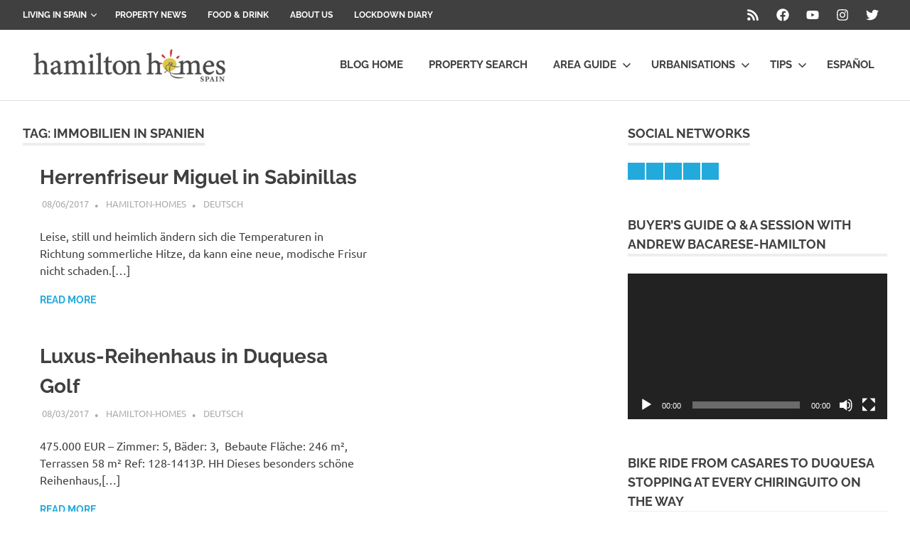

--- FILE ---
content_type: text/html; charset=UTF-8
request_url: https://blog.hamilton-homes.com/tag/immobilien-in-spanien
body_size: 15660
content:
<!DOCTYPE html>
<html lang="en-US">

<head>
<meta charset="UTF-8">
<meta name="viewport" content="width=device-width, initial-scale=1">
<link rel="profile" href="http://gmpg.org/xfn/11">
<link rel="pingback" href="https://blog.hamilton-homes.com/xmlrpc.php">

<meta name='robots' content='index, follow, max-image-preview:large, max-snippet:-1, max-video-preview:-1' />
<link rel="alternate" hreflang="en" href="https://blog.hamilton-homes.com/tag/immobilien-in-spanien" />
<link rel="alternate" hreflang="x-default" href="https://blog.hamilton-homes.com/tag/immobilien-in-spanien" />

	<!-- This site is optimized with the Yoast SEO plugin v26.7 - https://yoast.com/wordpress/plugins/seo/ -->
	<title>Immobilien in Spanien Archives - Blog Hamilton Homes</title>
	<link rel="canonical" href="https://blog.hamilton-homes.com/tag/immobilien-in-spanien" />
	<meta property="og:locale" content="en_US" />
	<meta property="og:type" content="article" />
	<meta property="og:title" content="Immobilien in Spanien Archives - Blog Hamilton Homes" />
	<meta property="og:url" content="https://blog.hamilton-homes.com/tag/immobilien-in-spanien" />
	<meta property="og:site_name" content="Blog Hamilton Homes" />
	<meta name="twitter:card" content="summary_large_image" />
	<meta name="twitter:site" content="@hamiltonhomes" />
	<script type="application/ld+json" class="yoast-schema-graph">{"@context":"https://schema.org","@graph":[{"@type":"CollectionPage","@id":"https://blog.hamilton-homes.com/tag/immobilien-in-spanien","url":"https://blog.hamilton-homes.com/tag/immobilien-in-spanien","name":"Immobilien in Spanien Archives - Blog Hamilton Homes","isPartOf":{"@id":"https://blog.hamilton-homes.com/#website"},"breadcrumb":{"@id":"https://blog.hamilton-homes.com/tag/immobilien-in-spanien#breadcrumb"},"inLanguage":"en-US"},{"@type":"BreadcrumbList","@id":"https://blog.hamilton-homes.com/tag/immobilien-in-spanien#breadcrumb","itemListElement":[{"@type":"ListItem","position":1,"name":"Home","item":"https://blog.hamilton-homes.com/"},{"@type":"ListItem","position":2,"name":"Immobilien in Spanien"}]},{"@type":"WebSite","@id":"https://blog.hamilton-homes.com/#website","url":"https://blog.hamilton-homes.com/","name":"Hamilton Homes Spain","description":"Honesty, Simplicity , Clarity","publisher":{"@id":"https://blog.hamilton-homes.com/#organization"},"potentialAction":[{"@type":"SearchAction","target":{"@type":"EntryPoint","urlTemplate":"https://blog.hamilton-homes.com/?s={search_term_string}"},"query-input":{"@type":"PropertyValueSpecification","valueRequired":true,"valueName":"search_term_string"}}],"inLanguage":"en-US"},{"@type":"Organization","@id":"https://blog.hamilton-homes.com/#organization","name":"Hamilton Homes Spain","url":"https://blog.hamilton-homes.com/","logo":{"@type":"ImageObject","inLanguage":"en-US","@id":"https://blog.hamilton-homes.com/#/schema/logo/image/","url":"https://blog.hamilton-homes.com/wp-content/uploads/2019/10/logo_horiz-1.png","contentUrl":"https://blog.hamilton-homes.com/wp-content/uploads/2019/10/logo_horiz-1.png","width":299,"height":62,"caption":"Hamilton Homes Spain"},"image":{"@id":"https://blog.hamilton-homes.com/#/schema/logo/image/"},"sameAs":["https://www.facebook.com/hamiltonhomesspain/","https://x.com/hamiltonhomes","https://www.instagram.com/hamiltonhomesspain/","https://www.pinterest.es/hamilton2852/","https://www.youtube.com/channel/UCY3newAZvGHiPFLA4zQEkIQ?view_as=subscriber"]}]}</script>
	<!-- / Yoast SEO plugin. -->


<style id='wp-img-auto-sizes-contain-inline-css' type='text/css'>
img:is([sizes=auto i],[sizes^="auto," i]){contain-intrinsic-size:3000px 1500px}
/*# sourceURL=wp-img-auto-sizes-contain-inline-css */
</style>
<link rel='stylesheet' id='poseidon-theme-fonts-css' href='https://blog.hamilton-homes.com/wp-content/fonts/3a702a1f1bdee1185a6cab064978213d.css?ver=20201110' type='text/css' media='all' />
<style id='wp-emoji-styles-inline-css' type='text/css'>

	img.wp-smiley, img.emoji {
		display: inline !important;
		border: none !important;
		box-shadow: none !important;
		height: 1em !important;
		width: 1em !important;
		margin: 0 0.07em !important;
		vertical-align: -0.1em !important;
		background: none !important;
		padding: 0 !important;
	}
/*# sourceURL=wp-emoji-styles-inline-css */
</style>
<link rel='stylesheet' id='wp-block-library-css' href='https://blog.hamilton-homes.com/wp-includes/css/dist/block-library/style.min.css?ver=6.9' type='text/css' media='all' />
<style id='global-styles-inline-css' type='text/css'>
:root{--wp--preset--aspect-ratio--square: 1;--wp--preset--aspect-ratio--4-3: 4/3;--wp--preset--aspect-ratio--3-4: 3/4;--wp--preset--aspect-ratio--3-2: 3/2;--wp--preset--aspect-ratio--2-3: 2/3;--wp--preset--aspect-ratio--16-9: 16/9;--wp--preset--aspect-ratio--9-16: 9/16;--wp--preset--color--black: #000000;--wp--preset--color--cyan-bluish-gray: #abb8c3;--wp--preset--color--white: #ffffff;--wp--preset--color--pale-pink: #f78da7;--wp--preset--color--vivid-red: #cf2e2e;--wp--preset--color--luminous-vivid-orange: #ff6900;--wp--preset--color--luminous-vivid-amber: #fcb900;--wp--preset--color--light-green-cyan: #7bdcb5;--wp--preset--color--vivid-green-cyan: #00d084;--wp--preset--color--pale-cyan-blue: #8ed1fc;--wp--preset--color--vivid-cyan-blue: #0693e3;--wp--preset--color--vivid-purple: #9b51e0;--wp--preset--color--primary: #22aadd;--wp--preset--color--secondary: #0084b7;--wp--preset--color--tertiary: #005e91;--wp--preset--color--accent: #dd2e22;--wp--preset--color--highlight: #00b734;--wp--preset--color--light-gray: #eeeeee;--wp--preset--color--gray: #777777;--wp--preset--color--dark-gray: #404040;--wp--preset--gradient--vivid-cyan-blue-to-vivid-purple: linear-gradient(135deg,rgb(6,147,227) 0%,rgb(155,81,224) 100%);--wp--preset--gradient--light-green-cyan-to-vivid-green-cyan: linear-gradient(135deg,rgb(122,220,180) 0%,rgb(0,208,130) 100%);--wp--preset--gradient--luminous-vivid-amber-to-luminous-vivid-orange: linear-gradient(135deg,rgb(252,185,0) 0%,rgb(255,105,0) 100%);--wp--preset--gradient--luminous-vivid-orange-to-vivid-red: linear-gradient(135deg,rgb(255,105,0) 0%,rgb(207,46,46) 100%);--wp--preset--gradient--very-light-gray-to-cyan-bluish-gray: linear-gradient(135deg,rgb(238,238,238) 0%,rgb(169,184,195) 100%);--wp--preset--gradient--cool-to-warm-spectrum: linear-gradient(135deg,rgb(74,234,220) 0%,rgb(151,120,209) 20%,rgb(207,42,186) 40%,rgb(238,44,130) 60%,rgb(251,105,98) 80%,rgb(254,248,76) 100%);--wp--preset--gradient--blush-light-purple: linear-gradient(135deg,rgb(255,206,236) 0%,rgb(152,150,240) 100%);--wp--preset--gradient--blush-bordeaux: linear-gradient(135deg,rgb(254,205,165) 0%,rgb(254,45,45) 50%,rgb(107,0,62) 100%);--wp--preset--gradient--luminous-dusk: linear-gradient(135deg,rgb(255,203,112) 0%,rgb(199,81,192) 50%,rgb(65,88,208) 100%);--wp--preset--gradient--pale-ocean: linear-gradient(135deg,rgb(255,245,203) 0%,rgb(182,227,212) 50%,rgb(51,167,181) 100%);--wp--preset--gradient--electric-grass: linear-gradient(135deg,rgb(202,248,128) 0%,rgb(113,206,126) 100%);--wp--preset--gradient--midnight: linear-gradient(135deg,rgb(2,3,129) 0%,rgb(40,116,252) 100%);--wp--preset--font-size--small: 13px;--wp--preset--font-size--medium: 20px;--wp--preset--font-size--large: 36px;--wp--preset--font-size--x-large: 42px;--wp--preset--spacing--20: 0.44rem;--wp--preset--spacing--30: 0.67rem;--wp--preset--spacing--40: 1rem;--wp--preset--spacing--50: 1.5rem;--wp--preset--spacing--60: 2.25rem;--wp--preset--spacing--70: 3.38rem;--wp--preset--spacing--80: 5.06rem;--wp--preset--shadow--natural: 6px 6px 9px rgba(0, 0, 0, 0.2);--wp--preset--shadow--deep: 12px 12px 50px rgba(0, 0, 0, 0.4);--wp--preset--shadow--sharp: 6px 6px 0px rgba(0, 0, 0, 0.2);--wp--preset--shadow--outlined: 6px 6px 0px -3px rgb(255, 255, 255), 6px 6px rgb(0, 0, 0);--wp--preset--shadow--crisp: 6px 6px 0px rgb(0, 0, 0);}:where(.is-layout-flex){gap: 0.5em;}:where(.is-layout-grid){gap: 0.5em;}body .is-layout-flex{display: flex;}.is-layout-flex{flex-wrap: wrap;align-items: center;}.is-layout-flex > :is(*, div){margin: 0;}body .is-layout-grid{display: grid;}.is-layout-grid > :is(*, div){margin: 0;}:where(.wp-block-columns.is-layout-flex){gap: 2em;}:where(.wp-block-columns.is-layout-grid){gap: 2em;}:where(.wp-block-post-template.is-layout-flex){gap: 1.25em;}:where(.wp-block-post-template.is-layout-grid){gap: 1.25em;}.has-black-color{color: var(--wp--preset--color--black) !important;}.has-cyan-bluish-gray-color{color: var(--wp--preset--color--cyan-bluish-gray) !important;}.has-white-color{color: var(--wp--preset--color--white) !important;}.has-pale-pink-color{color: var(--wp--preset--color--pale-pink) !important;}.has-vivid-red-color{color: var(--wp--preset--color--vivid-red) !important;}.has-luminous-vivid-orange-color{color: var(--wp--preset--color--luminous-vivid-orange) !important;}.has-luminous-vivid-amber-color{color: var(--wp--preset--color--luminous-vivid-amber) !important;}.has-light-green-cyan-color{color: var(--wp--preset--color--light-green-cyan) !important;}.has-vivid-green-cyan-color{color: var(--wp--preset--color--vivid-green-cyan) !important;}.has-pale-cyan-blue-color{color: var(--wp--preset--color--pale-cyan-blue) !important;}.has-vivid-cyan-blue-color{color: var(--wp--preset--color--vivid-cyan-blue) !important;}.has-vivid-purple-color{color: var(--wp--preset--color--vivid-purple) !important;}.has-black-background-color{background-color: var(--wp--preset--color--black) !important;}.has-cyan-bluish-gray-background-color{background-color: var(--wp--preset--color--cyan-bluish-gray) !important;}.has-white-background-color{background-color: var(--wp--preset--color--white) !important;}.has-pale-pink-background-color{background-color: var(--wp--preset--color--pale-pink) !important;}.has-vivid-red-background-color{background-color: var(--wp--preset--color--vivid-red) !important;}.has-luminous-vivid-orange-background-color{background-color: var(--wp--preset--color--luminous-vivid-orange) !important;}.has-luminous-vivid-amber-background-color{background-color: var(--wp--preset--color--luminous-vivid-amber) !important;}.has-light-green-cyan-background-color{background-color: var(--wp--preset--color--light-green-cyan) !important;}.has-vivid-green-cyan-background-color{background-color: var(--wp--preset--color--vivid-green-cyan) !important;}.has-pale-cyan-blue-background-color{background-color: var(--wp--preset--color--pale-cyan-blue) !important;}.has-vivid-cyan-blue-background-color{background-color: var(--wp--preset--color--vivid-cyan-blue) !important;}.has-vivid-purple-background-color{background-color: var(--wp--preset--color--vivid-purple) !important;}.has-black-border-color{border-color: var(--wp--preset--color--black) !important;}.has-cyan-bluish-gray-border-color{border-color: var(--wp--preset--color--cyan-bluish-gray) !important;}.has-white-border-color{border-color: var(--wp--preset--color--white) !important;}.has-pale-pink-border-color{border-color: var(--wp--preset--color--pale-pink) !important;}.has-vivid-red-border-color{border-color: var(--wp--preset--color--vivid-red) !important;}.has-luminous-vivid-orange-border-color{border-color: var(--wp--preset--color--luminous-vivid-orange) !important;}.has-luminous-vivid-amber-border-color{border-color: var(--wp--preset--color--luminous-vivid-amber) !important;}.has-light-green-cyan-border-color{border-color: var(--wp--preset--color--light-green-cyan) !important;}.has-vivid-green-cyan-border-color{border-color: var(--wp--preset--color--vivid-green-cyan) !important;}.has-pale-cyan-blue-border-color{border-color: var(--wp--preset--color--pale-cyan-blue) !important;}.has-vivid-cyan-blue-border-color{border-color: var(--wp--preset--color--vivid-cyan-blue) !important;}.has-vivid-purple-border-color{border-color: var(--wp--preset--color--vivid-purple) !important;}.has-vivid-cyan-blue-to-vivid-purple-gradient-background{background: var(--wp--preset--gradient--vivid-cyan-blue-to-vivid-purple) !important;}.has-light-green-cyan-to-vivid-green-cyan-gradient-background{background: var(--wp--preset--gradient--light-green-cyan-to-vivid-green-cyan) !important;}.has-luminous-vivid-amber-to-luminous-vivid-orange-gradient-background{background: var(--wp--preset--gradient--luminous-vivid-amber-to-luminous-vivid-orange) !important;}.has-luminous-vivid-orange-to-vivid-red-gradient-background{background: var(--wp--preset--gradient--luminous-vivid-orange-to-vivid-red) !important;}.has-very-light-gray-to-cyan-bluish-gray-gradient-background{background: var(--wp--preset--gradient--very-light-gray-to-cyan-bluish-gray) !important;}.has-cool-to-warm-spectrum-gradient-background{background: var(--wp--preset--gradient--cool-to-warm-spectrum) !important;}.has-blush-light-purple-gradient-background{background: var(--wp--preset--gradient--blush-light-purple) !important;}.has-blush-bordeaux-gradient-background{background: var(--wp--preset--gradient--blush-bordeaux) !important;}.has-luminous-dusk-gradient-background{background: var(--wp--preset--gradient--luminous-dusk) !important;}.has-pale-ocean-gradient-background{background: var(--wp--preset--gradient--pale-ocean) !important;}.has-electric-grass-gradient-background{background: var(--wp--preset--gradient--electric-grass) !important;}.has-midnight-gradient-background{background: var(--wp--preset--gradient--midnight) !important;}.has-small-font-size{font-size: var(--wp--preset--font-size--small) !important;}.has-medium-font-size{font-size: var(--wp--preset--font-size--medium) !important;}.has-large-font-size{font-size: var(--wp--preset--font-size--large) !important;}.has-x-large-font-size{font-size: var(--wp--preset--font-size--x-large) !important;}
/*# sourceURL=global-styles-inline-css */
</style>

<style id='classic-theme-styles-inline-css' type='text/css'>
/*! This file is auto-generated */
.wp-block-button__link{color:#fff;background-color:#32373c;border-radius:9999px;box-shadow:none;text-decoration:none;padding:calc(.667em + 2px) calc(1.333em + 2px);font-size:1.125em}.wp-block-file__button{background:#32373c;color:#fff;text-decoration:none}
/*# sourceURL=/wp-includes/css/classic-themes.min.css */
</style>
<link rel='stylesheet' id='fontawesome-css' href='https://blog.hamilton-homes.com/wp-content/plugins/easy-social-sharing/assets/css/font-awesome.min.css?ver=1.3.6' type='text/css' media='all' />
<link rel='stylesheet' id='easy-social-sharing-general-css' href='https://blog.hamilton-homes.com/wp-content/plugins/easy-social-sharing/assets/css/easy-social-sharing.css?ver=1.3.6' type='text/css' media='all' />
<link rel='stylesheet' id='themezee-social-sharing-css' href='https://blog.hamilton-homes.com/wp-content/plugins/themezee-social-sharing/assets/css/themezee-social-sharing.css?ver=1.1.1' type='text/css' media='all' />
<link rel='stylesheet' id='poseidon-stylesheet-css' href='https://blog.hamilton-homes.com/wp-content/themes/poseidon/style.css?ver=2.4.2' type='text/css' media='all' />
<style id='poseidon-stylesheet-inline-css' type='text/css'>
.site-title, .site-description, .type-post .entry-footer .entry-tags, .type-post .entry-footer .entry-author, .primary-navigation .main-navigation li.header-search { position: absolute; clip: rect(1px, 1px, 1px, 1px); width: 1px; height: 1px; overflow: hidden; }
/*# sourceURL=poseidon-stylesheet-inline-css */
</style>
<link rel='stylesheet' id='poseidon-pro-css' href='https://blog.hamilton-homes.com/wp-content/plugins/poseidon-pro/assets/css/poseidon-pro.css?ver=2.2.7' type='text/css' media='all' />
<script type="text/javascript" src="https://blog.hamilton-homes.com/wp-includes/js/jquery/jquery.min.js?ver=3.7.1" id="jquery-core-js"></script>
<script type="text/javascript" src="https://blog.hamilton-homes.com/wp-includes/js/jquery/jquery-migrate.min.js?ver=3.4.1" id="jquery-migrate-js"></script>
<script type="text/javascript" src="https://blog.hamilton-homes.com/wp-content/plugins/themezee-social-sharing/assets/js/themezee-social-sharing.js?ver=1.1.1" id="themezee-social-sharing-js"></script>
<script type="text/javascript" src="https://blog.hamilton-homes.com/wp-content/themes/poseidon/assets/js/sticky-header.js?ver=20170203" id="poseidon-jquery-sticky-header-js"></script>
<script type="text/javascript" src="https://blog.hamilton-homes.com/wp-content/themes/poseidon/assets/js/svgxuse.min.js?ver=1.2.6" id="svgxuse-js"></script>
<script type="text/javascript" src="https://blog.hamilton-homes.com/wp-content/themes/poseidon/assets/js/jquery.flexslider-min.js?ver=2.6.0" id="jquery-flexslider-js"></script>
<script type="text/javascript" id="poseidon-slider-js-extra">
/* <![CDATA[ */
var poseidon_slider_params = {"animation":"slide","speed":"7000"};
//# sourceURL=poseidon-slider-js-extra
/* ]]> */
</script>
<script type="text/javascript" src="https://blog.hamilton-homes.com/wp-content/themes/poseidon/assets/js/slider.js?ver=20170421" id="poseidon-slider-js"></script>
<link rel="https://api.w.org/" href="https://blog.hamilton-homes.com/wp-json/" /><link rel="alternate" title="JSON" type="application/json" href="https://blog.hamilton-homes.com/wp-json/wp/v2/tags/243" /><link rel="EditURI" type="application/rsd+xml" title="RSD" href="https://blog.hamilton-homes.com/xmlrpc.php?rsd" />
<meta name="generator" content="WordPress 6.9" />
<meta name="generator" content="WPML ver:4.8.6 stt:1,2;" />

		<!-- GA Google Analytics @ https://m0n.co/ga -->
		<script async src="https://www.googletagmanager.com/gtag/js?id=UA-228483-61"></script>
		<script>
			window.dataLayer = window.dataLayer || [];
			function gtag(){dataLayer.push(arguments);}
			gtag('js', new Date());
			gtag('config', 'UA-228483-61');
		</script>

	            <script type="text/javascript"><!--
                                function powerpress_pinw(pinw_url){window.open(pinw_url, 'PowerPressPlayer','toolbar=0,status=0,resizable=1,width=460,height=320');	return false;}
                //-->

                // tabnab protection
                window.addEventListener('load', function () {
                    // make all links have rel="noopener noreferrer"
                    document.querySelectorAll('a[target="_blank"]').forEach(link => {
                        link.setAttribute('rel', 'noopener noreferrer');
                    });
                });
            </script>
            <link rel='stylesheet' id='mediaelement-css' href='https://blog.hamilton-homes.com/wp-includes/js/mediaelement/mediaelementplayer-legacy.min.css?ver=4.2.17' type='text/css' media='all' />
<link rel='stylesheet' id='wp-mediaelement-css' href='https://blog.hamilton-homes.com/wp-includes/js/mediaelement/wp-mediaelement.min.css?ver=6.9' type='text/css' media='all' />
</head>

<body class="archive tag tag-immobilien-in-spanien tag-243 wp-custom-logo wp-embed-responsive wp-theme-poseidon post-layout-small">

	
	<div id="page" class="hfeed site">

		<a class="skip-link screen-reader-text" href="#content">Skip to content</a>

		
		<div id="header-top" class="header-bar-wrap"><div id="header-bar" class="header-bar container clearfix"><div id="header-social-icons" class="social-icons-navigation clearfix"><ul id="menu-social-icons-menu-header" class="social-icons-menu"><li id="menu-item-5873" class="menu-item menu-item-type-custom menu-item-object-custom menu-item-5873"><a href="https://blog.hamilton-homes.com/feed"><span class = "screen-reader-text">Feed</span><svg class="icon icon-rss" aria-hidden="true" role="img"> <use xlink:href="https://blog.hamilton-homes.com/wp-content/plugins/poseidon-pro/assets/icons/social-icons.svg?ver=20251219#icon-rss"></use> </svg></a></li>
<li id="menu-item-5874" class="menu-item menu-item-type-custom menu-item-object-custom menu-item-5874"><a href="https://www.facebook.com/hamiltonhomesspain/"><span class = "screen-reader-text">Facebook</span><svg class="icon icon-facebook" aria-hidden="true" role="img"> <use xlink:href="https://blog.hamilton-homes.com/wp-content/plugins/poseidon-pro/assets/icons/social-icons.svg?ver=20251219#icon-facebook"></use> </svg></a></li>
<li id="menu-item-5875" class="menu-item menu-item-type-custom menu-item-object-custom menu-item-5875"><a href="https://www.youtube.com/user/hamiltonspain"><span class = "screen-reader-text">Youtube</span><svg class="icon icon-youtube" aria-hidden="true" role="img"> <use xlink:href="https://blog.hamilton-homes.com/wp-content/plugins/poseidon-pro/assets/icons/social-icons.svg?ver=20251219#icon-youtube"></use> </svg></a></li>
<li id="menu-item-5903" class="menu-item menu-item-type-custom menu-item-object-custom menu-item-5903"><a href="https://www.instagram.com/hamiltonhomesspain/"><span class = "screen-reader-text">Instagram</span><svg class="icon icon-instagram" aria-hidden="true" role="img"> <use xlink:href="https://blog.hamilton-homes.com/wp-content/plugins/poseidon-pro/assets/icons/social-icons.svg?ver=20251219#icon-instagram"></use> </svg></a></li>
<li id="menu-item-5908" class="menu-item menu-item-type-custom menu-item-object-custom menu-item-5908"><a href="https://twitter.com/hamiltonhomes"><span class = "screen-reader-text">Twitter</span><svg class="icon icon-twitter" aria-hidden="true" role="img"> <use xlink:href="https://blog.hamilton-homes.com/wp-content/plugins/poseidon-pro/assets/icons/social-icons.svg?ver=20251219#icon-twitter"></use> </svg></a></li>
</ul></div>
				<button class="secondary-menu-toggle menu-toggle" aria-controls="secondary-menu" aria-expanded="false" >
					<svg class="icon icon-menu" aria-hidden="true" role="img"> <use xlink:href="https://blog.hamilton-homes.com/wp-content/themes/poseidon/assets/icons/genericons-neue.svg#menu"></use> </svg><svg class="icon icon-close" aria-hidden="true" role="img"> <use xlink:href="https://blog.hamilton-homes.com/wp-content/themes/poseidon/assets/icons/genericons-neue.svg#close"></use> </svg>					<span class="menu-toggle-text screen-reader-text">Menu</span>
				</button>

				<div class="secondary-navigation">

					<nav class="top-navigation" role="navigation"  aria-label="Secondary Menu">

						<ul id="secondary-menu" class="menu"><li id="menu-item-5879" class="menu-item menu-item-type-taxonomy menu-item-object-category menu-item-has-children menu-item-5879"><a href="https://blog.hamilton-homes.com/category/living-in-spain">Living in Spain<svg class="icon icon-expand" aria-hidden="true" role="img"> <use xlink:href="https://blog.hamilton-homes.com/wp-content/themes/poseidon/assets/icons/genericons-neue.svg#expand"></use> </svg></a>
<ul class="sub-menu">
	<li id="menu-item-5886" class="menu-item menu-item-type-taxonomy menu-item-object-category menu-item-5886"><a href="https://blog.hamilton-homes.com/category/things-to-do">Things to Do</a></li>
</ul>
</li>
<li id="menu-item-5885" class="menu-item menu-item-type-taxonomy menu-item-object-category menu-item-5885"><a href="https://blog.hamilton-homes.com/category/property-news-in-spain">Property News</a></li>
<li id="menu-item-5888" class="menu-item menu-item-type-taxonomy menu-item-object-category menu-item-5888"><a href="https://blog.hamilton-homes.com/category/food-and-drink-in-spain">Food &amp; Drink</a></li>
<li id="menu-item-6864" class="menu-item menu-item-type-taxonomy menu-item-object-category menu-item-6864"><a href="https://blog.hamilton-homes.com/category/about-us">About us</a></li>
<li id="menu-item-7183" class="menu-item menu-item-type-taxonomy menu-item-object-category menu-item-7183"><a href="https://blog.hamilton-homes.com/category/lockdown-diary-spain">Lockdown Diary</a></li>
</ul>
					</nav>

				</div><!-- .secondary-navigation -->

				</div></div>
		<header id="masthead" class="site-header clearfix" role="banner">

			<div class="header-main container clearfix">

				<div id="logo" class="site-branding clearfix">

					<a href="https://blog.hamilton-homes.com/" class="custom-logo-link" rel="home"><img width="299" height="62" src="https://blog.hamilton-homes.com/wp-content/uploads/2019/10/logo_horiz-1.png" class="custom-logo" alt="Hamilton Homes Spain Company Logo" decoding="async" /></a>					
			<p class="site-title"><a href="https://blog.hamilton-homes.com/" rel="home">Blog Hamilton Homes</a></p>

								
			<p class="site-description">Honesty, Simplicity , Clarity</p>

			
				</div><!-- .site-branding -->

				

	<button class="primary-menu-toggle menu-toggle" aria-controls="primary-menu" aria-expanded="false" >
		<svg class="icon icon-menu" aria-hidden="true" role="img"> <use xlink:href="https://blog.hamilton-homes.com/wp-content/themes/poseidon/assets/icons/genericons-neue.svg#menu"></use> </svg><svg class="icon icon-close" aria-hidden="true" role="img"> <use xlink:href="https://blog.hamilton-homes.com/wp-content/themes/poseidon/assets/icons/genericons-neue.svg#close"></use> </svg>		<span class="menu-toggle-text screen-reader-text">Menu</span>
	</button>

	<div class="primary-navigation">

		<nav id="site-navigation" class="main-navigation" role="navigation"  aria-label="Primary Menu">

			<ul id="primary-menu" class="menu"><li id="menu-item-5679" class="menu-item menu-item-type-custom menu-item-object-custom menu-item-home menu-item-5679"><a href="https://blog.hamilton-homes.com/">Blog Home</a></li>
<li id="menu-item-5682" class="menu-item menu-item-type-custom menu-item-object-custom menu-item-5682"><a href="https://www.hamilton-homes.com">Property Search</a></li>
<li id="menu-item-5725" class="menu-item menu-item-type-post_type menu-item-object-page menu-item-has-children menu-item-5725"><a href="https://blog.hamilton-homes.com/area-guide">Area Guide<svg class="icon icon-expand" aria-hidden="true" role="img"> <use xlink:href="https://blog.hamilton-homes.com/wp-content/themes/poseidon/assets/icons/genericons-neue.svg#expand"></use> </svg></a>
<ul class="sub-menu">
	<li id="menu-item-5727" class="menu-item menu-item-type-post_type menu-item-object-page menu-item-5727"><a href="https://blog.hamilton-homes.com/area-guide/discover-more-about-manilva">Manilva</a></li>
	<li id="menu-item-5723" class="menu-item menu-item-type-post_type menu-item-object-page menu-item-5723"><a href="https://blog.hamilton-homes.com/area-guide/casares">Casares</a></li>
	<li id="menu-item-5862" class="menu-item menu-item-type-post_type menu-item-object-page menu-item-5862"><a href="https://blog.hamilton-homes.com/area-guide/sotogrande-and-san-roque">Sotogrande and San Roque</a></li>
	<li id="menu-item-5863" class="menu-item menu-item-type-post_type menu-item-object-page menu-item-5863"><a href="https://blog.hamilton-homes.com/area-guide/buy-in-estepona">Estepona</a></li>
	<li id="menu-item-5865" class="menu-item menu-item-type-post_type menu-item-object-page menu-item-5865"><a href="https://blog.hamilton-homes.com/area-guide/discover-alcaidesa">Alcaidesa</a></li>
</ul>
</li>
<li id="menu-item-7184" class="menu-item menu-item-type-taxonomy menu-item-object-category menu-item-has-children menu-item-7184"><a href="https://blog.hamilton-homes.com/category/property-news-in-spain/urbanisations">Urbanisations<svg class="icon icon-expand" aria-hidden="true" role="img"> <use xlink:href="https://blog.hamilton-homes.com/wp-content/themes/poseidon/assets/icons/genericons-neue.svg#expand"></use> </svg></a>
<ul class="sub-menu">
	<li id="menu-item-7186" class="menu-item menu-item-type-taxonomy menu-item-object-category menu-item-7186"><a href="https://blog.hamilton-homes.com/category/property-news-in-spain/urbanisations/urbanisations-in-duquesa">Urbanisations in Duquesa</a></li>
	<li id="menu-item-7185" class="menu-item menu-item-type-taxonomy menu-item-object-category menu-item-7185"><a href="https://blog.hamilton-homes.com/category/property-news-in-spain/urbanisations/urbanisations-in-casares">Urbanisations in Casares</a></li>
	<li id="menu-item-7187" class="menu-item menu-item-type-taxonomy menu-item-object-category menu-item-7187"><a href="https://blog.hamilton-homes.com/category/property-news-in-spain/urbanisations/urbanisations-in-estepona">Urbanisations in Estepona</a></li>
	<li id="menu-item-7188" class="menu-item menu-item-type-taxonomy menu-item-object-category menu-item-7188"><a href="https://blog.hamilton-homes.com/category/property-news-in-spain/urbanisations/urbanisations-in-manilva">Urbanisations in Manilva</a></li>
	<li id="menu-item-7189" class="menu-item menu-item-type-taxonomy menu-item-object-category menu-item-7189"><a href="https://blog.hamilton-homes.com/category/property-news-in-spain/urbanisations/urbanisations-in-sabinillas">Urbanisations in Sabinillas</a></li>
	<li id="menu-item-7190" class="menu-item menu-item-type-taxonomy menu-item-object-category menu-item-7190"><a href="https://blog.hamilton-homes.com/category/property-news-in-spain/urbanisations/urbanisations-in-sotogrande-and-san-roque">Urbanisations in Sotogrande and San Roque</a></li>
</ul>
</li>
<li id="menu-item-5867" class="menu-item menu-item-type-taxonomy menu-item-object-category menu-item-has-children menu-item-5867"><a href="https://blog.hamilton-homes.com/category/tips">Tips<svg class="icon icon-expand" aria-hidden="true" role="img"> <use xlink:href="https://blog.hamilton-homes.com/wp-content/themes/poseidon/assets/icons/genericons-neue.svg#expand"></use> </svg></a>
<ul class="sub-menu">
	<li id="menu-item-5868" class="menu-item menu-item-type-taxonomy menu-item-object-category menu-item-5868"><a href="https://blog.hamilton-homes.com/category/tips/buyers-tips-in-spain">Buyers&#8217; Tips</a></li>
	<li id="menu-item-5975" class="menu-item menu-item-type-post_type menu-item-object-page menu-item-5975"><a href="https://blog.hamilton-homes.com/sellers-tips">Sellers’ Tips</a></li>
</ul>
</li>
<li id="menu-item-5689" class="menu-item menu-item-type-custom menu-item-object-custom menu-item-5689"><a href="https://blog.hamilton-homes.com/es/">Español</a></li>
</ul>		</nav><!-- #site-navigation -->

	</div><!-- .primary-navigation -->



			</div><!-- .header-main -->

		</header><!-- #masthead -->

		
		
		
		
		<div id="content" class="site-content container clearfix">

	<section id="primary" class="content-area">
		<main id="main" class="site-main" role="main">

		
			<header class="page-header">

				<h1 class="archive-title">Tag: <span>Immobilien in Spanien</span></h1>				
			</header><!-- .page-header -->

			<div id="post-wrapper" class="post-wrapper clearfix">

				
<article id="post-5219" class="post-5219 post type-post status-publish format-standard hentry category-deutsch tag-friseur tag-immobilien-in-spanien tag-sabinillas">

	
	<div class="post-content">

		<header class="entry-header">

			<h2 class="entry-title"><a href="https://blog.hamilton-homes.com/5219-herrenfriseur-miguel-in-sabinillas.html" rel="bookmark">Herrenfriseur Miguel in Sabinillas</a></h2>
			<div class="entry-meta"><span class="meta-date"><a href="https://blog.hamilton-homes.com/5219-herrenfriseur-miguel-in-sabinillas.html" title="08:55" rel="bookmark"><time class="entry-date published updated" datetime="2017-06-08T08:55:02+01:00">08/06/2017</time></a></span><span class="meta-author"> <span class="author vcard"><a class="url fn n" href="https://blog.hamilton-homes.com/author/hamilton-homes" title="View all posts by hamilton-homes" rel="author">hamilton-homes</a></span></span><span class="meta-category"> <a href="https://blog.hamilton-homes.com/category/deutsch" rel="category tag">Deutsch</a></span></div>
		</header><!-- .entry-header -->

		<div class="entry-content entry-excerpt clearfix">
			<p>Leise, still und heimlich ändern sich die Temperaturen in Richtung sommerliche Hitze, da kann eine neue, modische Frisur nicht schaden.[&#8230;]</p>
			
			<a href="https://blog.hamilton-homes.com/5219-herrenfriseur-miguel-in-sabinillas.html" class="more-link">Read more</a>

					</div><!-- .entry-content -->

	</div>

</article>

<article id="post-4963" class="post-4963 post type-post status-publish format-standard hentry category-deutsch tag-andalusien tag-casares-del-sol-apartment tag-immobilien-in-spanien">

	
	<div class="post-content">

		<header class="entry-header">

			<h2 class="entry-title"><a href="https://blog.hamilton-homes.com/4963-luxus-reihenhaus-in-duquesa-golf.html" rel="bookmark">Luxus-Reihenhaus in Duquesa Golf</a></h2>
			<div class="entry-meta"><span class="meta-date"><a href="https://blog.hamilton-homes.com/4963-luxus-reihenhaus-in-duquesa-golf.html" title="11:25" rel="bookmark"><time class="entry-date published updated" datetime="2017-03-08T11:25:56+01:00">08/03/2017</time></a></span><span class="meta-author"> <span class="author vcard"><a class="url fn n" href="https://blog.hamilton-homes.com/author/hamilton-homes" title="View all posts by hamilton-homes" rel="author">hamilton-homes</a></span></span><span class="meta-category"> <a href="https://blog.hamilton-homes.com/category/deutsch" rel="category tag">Deutsch</a></span></div>
		</header><!-- .entry-header -->

		<div class="entry-content entry-excerpt clearfix">
			<p>475.000 EUR &#8211; Zimmer: 5, Bäder: 3,  Bebaute Fläche: 246 m², Terrassen 58 m² Ref: 128-1413P. HH Dieses besonders schöne Reihenhaus,[&#8230;]</p>
			
			<a href="https://blog.hamilton-homes.com/4963-luxus-reihenhaus-in-duquesa-golf.html" class="more-link">Read more</a>

					</div><!-- .entry-content -->

	</div>

</article>

			</div>

			
		</main><!-- #main -->
	</section><!-- #primary -->

	
	<section id="secondary" class="sidebar widget-area clearfix" role="complementary">

		<aside id="tzwb-social-icons-4" class="widget tzwb-social-icons clearfix"><div class="widget-header"><h3 class="widget-title">Social networks</h3></div>
		<div class="tzwb-content tzwb-clearfix">

			<ul id="menu-social-icons-menu-english" class="tzwb-social-icons-menu social-icons-menu menu"><li id="menu-item-5683" class="menu-item menu-item-type-custom menu-item-object-custom menu-item-5683"><a href="https://blog.hamilton-homes.com/feed"><span class="screen-reader-text">Feed</span></a></li>
<li id="menu-item-5684" class="menu-item menu-item-type-custom menu-item-object-custom menu-item-5684"><a href="https://www.facebook.com/hamiltonhomesspain/"><span class="screen-reader-text">Facebook</span></a></li>
<li id="menu-item-5685" class="menu-item menu-item-type-custom menu-item-object-custom menu-item-5685"><a href="https://www.youtube.com/user/hamiltonspain"><span class="screen-reader-text">Youtube</span></a></li>
<li id="menu-item-5906" class="menu-item menu-item-type-custom menu-item-object-custom menu-item-5906"><a href="https://www.instagram.com/hamiltonhomesspain/"><span class="screen-reader-text">Instagram</span></a></li>
<li id="menu-item-5905" class="menu-item menu-item-type-custom menu-item-object-custom menu-item-5905"><a href="https://twitter.com/hamiltonhomes"><span class="screen-reader-text">Twitter</span></a></li>
</ul>
		</div>

		</aside><aside id="media_video-11" class="widget widget_media_video clearfix"><div class="widget-header"><h3 class="widget-title">Buyer&#8217;s Guide Q &#038;A session with Andrew Bacarese-Hamilton</h3></div><div style="width:100%;" class="wp-video"><video class="wp-video-shortcode" id="video-4963-1" preload="metadata" controls="controls"><source type="video/youtube" src="https://www.youtube.com/watch?v=wwDCGNyFXJs&#038;_=1" /><a href="https://www.youtube.com/watch?v=wwDCGNyFXJs">https://www.youtube.com/watch?v=wwDCGNyFXJs</a></video></div></aside><aside id="media_video-10" class="widget widget_media_video clearfix"><div class="widget-header"><h3 class="widget-title">Bike Ride from Casares to Duquesa stopping at every Chiringuito on the Way</h3></div><div style="width:100%;" class="wp-video"><video class="wp-video-shortcode" id="video-4963-2" preload="metadata" controls="controls"><source type="video/youtube" src="https://www.youtube.com/watch?v=iD6Cl_HmCl4&#038;_=2" /><a href="https://www.youtube.com/watch?v=iD6Cl_HmCl4">https://www.youtube.com/watch?v=iD6Cl_HmCl4</a></video></div></aside><aside id="tzwb-recent-posts-2" class="widget tzwb-recent-posts clearfix"><div class="widget-header"><h3 class="widget-title">Latest Posts</h3></div>
		<div class="tzwb-content tzwb-clearfix">

			<ul class="tzwb-posts-list">
				
					<li class="tzwb-has-thumbnail">
						<a href="https://blog.hamilton-homes.com/8940-western-costa-del-sol-visa-guide-for-british-residents.html" title="British Residents Moving to Spain: Visa and Residency Requirements Explained">
							<img width="90" height="65" src="https://blog.hamilton-homes.com/wp-content/uploads/2026/01/img-8183-scaled-e1768302590818-90x65.jpg" class="attachment-tzwb-thumbnail size-tzwb-thumbnail wp-post-image" alt="Casares Costa" decoding="async" loading="lazy" />						</a>

				
					<a href="https://blog.hamilton-homes.com/8940-western-costa-del-sol-visa-guide-for-british-residents.html" title="British Residents Moving to Spain: Visa and Residency Requirements Explained">
						British Residents Moving to Spain: Visa and Residency Requirements Explained					</a>

				
		<div class="tzwb-entry-meta entry-meta">

		
			<span class="tzwb-meta-date meta-date">13/01/2026</span>

		
		
			<span class="tzwb-meta-author meta-author">
				<a href="https://blog.hamilton-homes.com/author/hamilton-homes" title="View all posts by hamilton-homes" rel="author">hamilton-homes</a>			</span>

		
		
		</div>

		
					<li class="tzwb-has-thumbnail">
						<a href="https://blog.hamilton-homes.com/8928-buying-a-home-in-spain-2026.html" title="Buying Property in Spain in 2026: What 2025 Meant for Hamilton Homes">
							<img width="90" height="65" src="https://blog.hamilton-homes.com/wp-content/uploads/2026/01/img-3560-scaled-e1767629998165-90x65.jpg" class="attachment-tzwb-thumbnail size-tzwb-thumbnail wp-post-image" alt="The Team at Hamilton Homes" decoding="async" loading="lazy" />						</a>

				
					<a href="https://blog.hamilton-homes.com/8928-buying-a-home-in-spain-2026.html" title="Buying Property in Spain in 2026: What 2025 Meant for Hamilton Homes">
						Buying Property in Spain in 2026: What 2025 Meant for Hamilton Homes					</a>

				
		<div class="tzwb-entry-meta entry-meta">

		
			<span class="tzwb-meta-date meta-date">05/01/2026</span>

		
		
			<span class="tzwb-meta-author meta-author">
				<a href="https://blog.hamilton-homes.com/author/hamilton-homes" title="View all posts by hamilton-homes" rel="author">hamilton-homes</a>			</span>

		
		
		</div>

		
					<li class="tzwb-has-thumbnail">
						<a href="https://blog.hamilton-homes.com/8866-delicious-dust-spains-special-christmas-shortbread-polvorones.html" title="Delicious dust: Spain’s special Christmas shortbread: Polvorones">
							<img width="90" height="65" src="https://blog.hamilton-homes.com/wp-content/uploads/2023/12/featured-x-2-1920-x-800-px-90x65.png" class="attachment-tzwb-thumbnail size-tzwb-thumbnail wp-post-image" alt="" decoding="async" loading="lazy" />						</a>

				
					<a href="https://blog.hamilton-homes.com/8866-delicious-dust-spains-special-christmas-shortbread-polvorones.html" title="Delicious dust: Spain’s special Christmas shortbread: Polvorones">
						Delicious dust: Spain’s special Christmas shortbread: Polvorones					</a>

				
		<div class="tzwb-entry-meta entry-meta">

		
			<span class="tzwb-meta-date meta-date">18/12/2023</span>

		
		
			<span class="tzwb-meta-author meta-author">
				<a href="https://blog.hamilton-homes.com/author/hamilton-homes" title="View all posts by hamilton-homes" rel="author">hamilton-homes</a>			</span>

		
		
		</div>

		
					<li class="tzwb-has-thumbnail">
						<a href="https://blog.hamilton-homes.com/8808-weekend-trip-to-tarifa.html" title="Weekend Trip to Tarifa">
							<img width="90" height="65" src="https://blog.hamilton-homes.com/wp-content/uploads/2023/05/wallpaperflarecom-wallpaper-scaled-e1684334356449-90x65.jpg" class="attachment-tzwb-thumbnail size-tzwb-thumbnail wp-post-image" alt="Skyline picture of Tarifa" decoding="async" loading="lazy" />						</a>

				
					<a href="https://blog.hamilton-homes.com/8808-weekend-trip-to-tarifa.html" title="Weekend Trip to Tarifa">
						Weekend Trip to Tarifa					</a>

				
		<div class="tzwb-entry-meta entry-meta">

		
			<span class="tzwb-meta-date meta-date">13/06/2023</span>

		
		
			<span class="tzwb-meta-author meta-author">
				<a href="https://blog.hamilton-homes.com/author/hamilton-homes" title="View all posts by hamilton-homes" rel="author">hamilton-homes</a>			</span>

		
		
		</div>

		
					<li class="tzwb-has-thumbnail">
						<a href="https://blog.hamilton-homes.com/2396-trip-to-malaga-to-see-christmas-lights.html" title="Trip to Malaga to see Christmas Lights">
							<img width="90" height="65" src="https://blog.hamilton-homes.com/wp-content/uploads/2022/12/img-0381-e1671615775676-90x65.png" class="attachment-tzwb-thumbnail size-tzwb-thumbnail wp-post-image" alt="Christmas Lights Malaga" decoding="async" loading="lazy" />						</a>

				
					<a href="https://blog.hamilton-homes.com/2396-trip-to-malaga-to-see-christmas-lights.html" title="Trip to Malaga to see Christmas Lights">
						Trip to Malaga to see Christmas Lights					</a>

				
		<div class="tzwb-entry-meta entry-meta">

		
			<span class="tzwb-meta-date meta-date">21/12/2022</span>

		
		
			<span class="tzwb-meta-author meta-author">
				<a href="https://blog.hamilton-homes.com/author/hamilton-homes" title="View all posts by hamilton-homes" rel="author">hamilton-homes</a>			</span>

		
		
		</div>

		
					<li class="tzwb-has-thumbnail">
						<a href="https://blog.hamilton-homes.com/8663-selection-of-restaurants-open-in-the-christmas-season-on-the-costa-del-sol.html" title="Selection of Restaurants Open over the Christmas Season on the Costa del Sol">
							<img width="90" height="65" src="https://blog.hamilton-homes.com/wp-content/uploads/2022/12/feature-picture-1200-x-900-90x65.jpg" class="attachment-tzwb-thumbnail size-tzwb-thumbnail wp-post-image" alt="Ceñebrating Christmas on the Costa del Sol" decoding="async" loading="lazy" />						</a>

				
					<a href="https://blog.hamilton-homes.com/8663-selection-of-restaurants-open-in-the-christmas-season-on-the-costa-del-sol.html" title="Selection of Restaurants Open over the Christmas Season on the Costa del Sol">
						Selection of Restaurants Open over the Christmas Season on the Costa del Sol					</a>

				
		<div class="tzwb-entry-meta entry-meta">

		
			<span class="tzwb-meta-date meta-date">21/12/2022</span>

		
		
			<span class="tzwb-meta-author meta-author">
				<a href="https://blog.hamilton-homes.com/author/hamilton-homes" title="View all posts by hamilton-homes" rel="author">hamilton-homes</a>			</span>

		
		
		</div>

		
					<li class="tzwb-has-thumbnail">
						<a href="https://blog.hamilton-homes.com/6264-casares-del-sol.html" title="Casares del Sol &#8211; Urbanisation Review">
							<img width="90" height="65" src="https://blog.hamilton-homes.com/wp-content/uploads/2020/03/flat-3-10-1-e1584699757679-90x65.jpeg" class="attachment-tzwb-thumbnail size-tzwb-thumbnail wp-post-image" alt="Casares del sol large pool" decoding="async" loading="lazy" />						</a>

				
					<a href="https://blog.hamilton-homes.com/6264-casares-del-sol.html" title="Casares del Sol &#8211; Urbanisation Review">
						Casares del Sol &#8211; Urbanisation Review					</a>

				
		<div class="tzwb-entry-meta entry-meta">

		
			<span class="tzwb-meta-date meta-date">11/09/2022</span>

		
		
			<span class="tzwb-meta-author meta-author">
				<a href="https://blog.hamilton-homes.com/author/hamilton-homes" title="View all posts by hamilton-homes" rel="author">hamilton-homes</a>			</span>

		
		
		</div>

		
					<li class="tzwb-has-thumbnail">
						<a href="https://blog.hamilton-homes.com/7423-la-herencia-de-casares-urbanisation-review.html" title="La Herencia de Casares Urbanisation review">
							<img width="90" height="65" src="https://blog.hamilton-homes.com/wp-content/uploads/2020/05/20191016_192427-edited-90x65.jpg" class="attachment-tzwb-thumbnail size-tzwb-thumbnail wp-post-image" alt="La Herencia de Casares, Urbanisation Review" decoding="async" loading="lazy" />						</a>

				
					<a href="https://blog.hamilton-homes.com/7423-la-herencia-de-casares-urbanisation-review.html" title="La Herencia de Casares Urbanisation review">
						La Herencia de Casares Urbanisation review					</a>

				
		<div class="tzwb-entry-meta entry-meta">

		
			<span class="tzwb-meta-date meta-date">24/08/2022</span>

		
		
			<span class="tzwb-meta-author meta-author">
				<a href="https://blog.hamilton-homes.com/author/hamilton-homes" title="View all posts by hamilton-homes" rel="author">hamilton-homes</a>			</span>

		
		
		</div>

					</ul>

		</div>

		</aside><aside id="search-2" class="widget widget_search clearfix"><div class="widget-header"><h3 class="widget-title">Search website</h3></div>
<form role="search" method="get" class="search-form" action="https://blog.hamilton-homes.com/">
	<label>
		<span class="screen-reader-text">Search for:</span>
		<input type="search" class="search-field"
			placeholder="Search &hellip;"
			value="" name="s"
			title="Search for:" />
	</label>
	<button type="submit" class="search-submit">
		<svg class="icon icon-search" aria-hidden="true" role="img"> <use xlink:href="https://blog.hamilton-homes.com/wp-content/themes/poseidon/assets/icons/genericons-neue.svg#search"></use> </svg>		<span class="screen-reader-text">Search</span>
	</button>
</form>
</aside><aside id="categories-8" class="widget widget_categories clearfix"><div class="widget-header"><h3 class="widget-title">Categories</h3></div><form action="https://blog.hamilton-homes.com" method="get"><label class="screen-reader-text" for="cat">Categories</label><select  name='cat' id='cat' class='postform'>
	<option value='-1'>Select Category</option>
	<option class="level-0" value="21">About us</option>
	<option class="level-0" value="942">Activities</option>
	<option class="level-0" value="943">Adventure</option>
	<option class="level-0" value="962">Alcaidesa</option>
	<option class="level-0" value="938">Alcaidesa Property</option>
	<option class="level-0" value="1035">Areas</option>
	<option class="level-0" value="957">Beach front properties</option>
	<option class="level-0" value="3">Buyers&#8217; Tips</option>
	<option class="level-0" value="963">Casares</option>
	<option class="level-0" value="932">Casares Property</option>
	<option class="level-0" value="941">Day Trips</option>
	<option class="level-0" value="224">Deutsch</option>
	<option class="level-0" value="964">Duquesa</option>
	<option class="level-0" value="934">Duquesa Property</option>
	<option class="level-0" value="966">Estepona</option>
	<option class="level-0" value="936">Estepona Property</option>
	<option class="level-0" value="947">Events in Alcaidesa</option>
	<option class="level-0" value="930">Events in Casares</option>
	<option class="level-0" value="927">Events in Duquesa</option>
	<option class="level-0" value="928">Events in Estepona</option>
	<option class="level-0" value="945">Events in Manilva</option>
	<option class="level-0" value="929">Events in Sabinillas</option>
	<option class="level-0" value="946">Events in Sotogrande &amp; San Roque</option>
	<option class="level-0" value="7">Food &amp; Drink</option>
	<option class="level-0" value="950">Food &amp; Drink in Alcaidesa</option>
	<option class="level-0" value="949">Food &amp; Drink in Casares</option>
	<option class="level-0" value="951">Food &amp; Drink in Duquesa</option>
	<option class="level-0" value="953">Food &amp; Drink in Estepona</option>
	<option class="level-0" value="952">Food &amp; Drink in Manilva</option>
	<option class="level-0" value="954">Food &amp; Drink in Sabinillas</option>
	<option class="level-0" value="955">Food &amp; Drink in Sotogrande and San Roque</option>
	<option class="level-0" value="959">Golf Properties</option>
	<option class="level-0" value="924">How to &#8230;</option>
	<option class="level-0" value="940">Latest Properties</option>
	<option class="level-0" value="1">Living in Spain</option>
	<option class="level-0" value="1140">Lockdown Diary</option>
	<option class="level-0" value="967">Manilva</option>
	<option class="level-0" value="933">Manilva Property</option>
	<option class="level-0" value="958">Properties with a view</option>
	<option class="level-0" value="5">Property News</option>
	<option class="level-0" value="968">Sabinillas</option>
	<option class="level-0" value="935">Sabinillas Property</option>
	<option class="level-0" value="4">Sellers&#8217; Tips</option>
	<option class="level-0" value="8">Shopping in Spain</option>
	<option class="level-0" value="937">Sotogrande &amp; San Roque Property</option>
	<option class="level-0" value="969">Sotogrande and San Roque</option>
	<option class="level-0" value="931">Things to Do</option>
	<option class="level-0" value="939">Tips</option>
	<option class="level-0" value="1098">Urbanisation in Alcaidesa</option>
	<option class="level-0" value="30">Urbanisations</option>
	<option class="level-0" value="1036">Urbanisations in Casares</option>
	<option class="level-0" value="1037">Urbanisations in Duquesa</option>
	<option class="level-0" value="1039">Urbanisations in Manilva</option>
	<option class="level-0" value="1041">Urbanisations in Sabinillas</option>
	<option class="level-0" value="1040">Urbanisations in Sotogrande and San Roque</option>
	<option class="level-0" value="944">Useful info</option>
	<option class="level-0" value="956">Weekend Escapes</option>
</select>
</form><script type="text/javascript">
/* <![CDATA[ */

( ( dropdownId ) => {
	const dropdown = document.getElementById( dropdownId );
	function onSelectChange() {
		setTimeout( () => {
			if ( 'escape' === dropdown.dataset.lastkey ) {
				return;
			}
			if ( dropdown.value && parseInt( dropdown.value ) > 0 && dropdown instanceof HTMLSelectElement ) {
				dropdown.parentElement.submit();
			}
		}, 250 );
	}
	function onKeyUp( event ) {
		if ( 'Escape' === event.key ) {
			dropdown.dataset.lastkey = 'escape';
		} else {
			delete dropdown.dataset.lastkey;
		}
	}
	function onClick() {
		delete dropdown.dataset.lastkey;
	}
	dropdown.addEventListener( 'keyup', onKeyUp );
	dropdown.addEventListener( 'click', onClick );
	dropdown.addEventListener( 'change', onSelectChange );
})( "cat" );

//# sourceURL=WP_Widget_Categories%3A%3Awidget
/* ]]> */
</script>
</aside><aside id="media_video-7" class="widget widget_media_video clearfix"><div class="widget-header"><h3 class="widget-title">How to Read a Nota Simple</h3></div><div style="width:100%;" class="wp-video"><video class="wp-video-shortcode" id="video-5219-3" preload="metadata" controls="controls"><source type="video/youtube" src="https://www.youtube.com/watch?v=e00fJSr3uTU&#038;t=22s&#038;_=3" /><a href="https://www.youtube.com/watch?v=e00fJSr3uTU&#038;t=22s">https://www.youtube.com/watch?v=e00fJSr3uTU&#038;t=22s</a></video></div></aside><aside id="media_video-9" class="widget widget_media_video clearfix"><div class="widget-header"><h3 class="widget-title">Come View with Me, Sotogrande Villa</h3></div><div style="width:100%;" class="wp-video"><video class="wp-video-shortcode" id="video-5219-4" preload="metadata" controls="controls"><source type="video/youtube" src="https://www.youtube.com/watch?v=NkJlRdnVTg0&#038;t=6s&#038;_=4" /><a href="https://www.youtube.com/watch?v=NkJlRdnVTg0&#038;t=6s">https://www.youtube.com/watch?v=NkJlRdnVTg0&#038;t=6s</a></video></div></aside><aside id="media_video-8" class="widget widget_media_video clearfix"><div class="widget-header"><h3 class="widget-title">The Impact of COVID19 on Spanish Real Estate Market</h3></div><div style="width:100%;" class="wp-video"><video class="wp-video-shortcode" id="video-5219-5" preload="metadata" controls="controls"><source type="video/youtube" src="https://www.youtube.com/watch?v=9Pdhfo-ZtQ0&#038;_=5" /><a href="https://www.youtube.com/watch?v=9Pdhfo-ZtQ0">https://www.youtube.com/watch?v=9Pdhfo-ZtQ0</a></video></div></aside><aside id="archives-2" class="widget widget_archive clearfix"><div class="widget-header"><h3 class="widget-title">Archive</h3></div>		<label class="screen-reader-text" for="archives-dropdown-2">Archive</label>
		<select id="archives-dropdown-2" name="archive-dropdown">
			
			<option value="">Select Month</option>
				<option value='https://blog.hamilton-homes.com/date/2026/01'> January 2026 &nbsp;(2)</option>
	<option value='https://blog.hamilton-homes.com/date/2023/12'> December 2023 &nbsp;(1)</option>
	<option value='https://blog.hamilton-homes.com/date/2023/06'> June 2023 &nbsp;(1)</option>
	<option value='https://blog.hamilton-homes.com/date/2022/12'> December 2022 &nbsp;(2)</option>
	<option value='https://blog.hamilton-homes.com/date/2022/09'> September 2022 &nbsp;(1)</option>
	<option value='https://blog.hamilton-homes.com/date/2022/08'> August 2022 &nbsp;(1)</option>
	<option value='https://blog.hamilton-homes.com/date/2022/03'> March 2022 &nbsp;(4)</option>
	<option value='https://blog.hamilton-homes.com/date/2022/02'> February 2022 &nbsp;(2)</option>
	<option value='https://blog.hamilton-homes.com/date/2021/07'> July 2021 &nbsp;(1)</option>
	<option value='https://blog.hamilton-homes.com/date/2021/06'> June 2021 &nbsp;(1)</option>
	<option value='https://blog.hamilton-homes.com/date/2021/05'> May 2021 &nbsp;(1)</option>
	<option value='https://blog.hamilton-homes.com/date/2021/04'> April 2021 &nbsp;(1)</option>
	<option value='https://blog.hamilton-homes.com/date/2021/03'> March 2021 &nbsp;(1)</option>
	<option value='https://blog.hamilton-homes.com/date/2020/12'> December 2020 &nbsp;(1)</option>
	<option value='https://blog.hamilton-homes.com/date/2020/11'> November 2020 &nbsp;(1)</option>
	<option value='https://blog.hamilton-homes.com/date/2020/09'> September 2020 &nbsp;(2)</option>
	<option value='https://blog.hamilton-homes.com/date/2020/08'> August 2020 &nbsp;(2)</option>
	<option value='https://blog.hamilton-homes.com/date/2020/07'> July 2020 &nbsp;(4)</option>
	<option value='https://blog.hamilton-homes.com/date/2020/06'> June 2020 &nbsp;(4)</option>
	<option value='https://blog.hamilton-homes.com/date/2020/05'> May 2020 &nbsp;(12)</option>
	<option value='https://blog.hamilton-homes.com/date/2020/04'> April 2020 &nbsp;(41)</option>
	<option value='https://blog.hamilton-homes.com/date/2020/03'> March 2020 &nbsp;(20)</option>
	<option value='https://blog.hamilton-homes.com/date/2020/02'> February 2020 &nbsp;(3)</option>
	<option value='https://blog.hamilton-homes.com/date/2020/01'> January 2020 &nbsp;(4)</option>
	<option value='https://blog.hamilton-homes.com/date/2019/12'> December 2019 &nbsp;(3)</option>
	<option value='https://blog.hamilton-homes.com/date/2019/11'> November 2019 &nbsp;(3)</option>
	<option value='https://blog.hamilton-homes.com/date/2019/09'> September 2019 &nbsp;(1)</option>
	<option value='https://blog.hamilton-homes.com/date/2019/08'> August 2019 &nbsp;(1)</option>
	<option value='https://blog.hamilton-homes.com/date/2019/07'> July 2019 &nbsp;(5)</option>
	<option value='https://blog.hamilton-homes.com/date/2019/06'> June 2019 &nbsp;(8)</option>
	<option value='https://blog.hamilton-homes.com/date/2019/05'> May 2019 &nbsp;(16)</option>
	<option value='https://blog.hamilton-homes.com/date/2019/02'> February 2019 &nbsp;(1)</option>
	<option value='https://blog.hamilton-homes.com/date/2017/07'> July 2017 &nbsp;(4)</option>
	<option value='https://blog.hamilton-homes.com/date/2017/06'> June 2017 &nbsp;(8)</option>
	<option value='https://blog.hamilton-homes.com/date/2017/05'> May 2017 &nbsp;(4)</option>
	<option value='https://blog.hamilton-homes.com/date/2017/03'> March 2017 &nbsp;(5)</option>
	<option value='https://blog.hamilton-homes.com/date/2017/02'> February 2017 &nbsp;(13)</option>
	<option value='https://blog.hamilton-homes.com/date/2017/01'> January 2017 &nbsp;(25)</option>
	<option value='https://blog.hamilton-homes.com/date/2016/12'> December 2016 &nbsp;(21)</option>
	<option value='https://blog.hamilton-homes.com/date/2016/11'> November 2016 &nbsp;(1)</option>
	<option value='https://blog.hamilton-homes.com/date/2016/06'> June 2016 &nbsp;(1)</option>
	<option value='https://blog.hamilton-homes.com/date/2016/05'> May 2016 &nbsp;(6)</option>
	<option value='https://blog.hamilton-homes.com/date/2016/01'> January 2016 &nbsp;(1)</option>
	<option value='https://blog.hamilton-homes.com/date/2015/12'> December 2015 &nbsp;(2)</option>
	<option value='https://blog.hamilton-homes.com/date/2015/11'> November 2015 &nbsp;(5)</option>
	<option value='https://blog.hamilton-homes.com/date/2015/10'> October 2015 &nbsp;(2)</option>
	<option value='https://blog.hamilton-homes.com/date/2015/09'> September 2015 &nbsp;(3)</option>
	<option value='https://blog.hamilton-homes.com/date/2015/08'> August 2015 &nbsp;(4)</option>
	<option value='https://blog.hamilton-homes.com/date/2015/07'> July 2015 &nbsp;(4)</option>
	<option value='https://blog.hamilton-homes.com/date/2015/06'> June 2015 &nbsp;(6)</option>
	<option value='https://blog.hamilton-homes.com/date/2015/05'> May 2015 &nbsp;(7)</option>
	<option value='https://blog.hamilton-homes.com/date/2015/04'> April 2015 &nbsp;(11)</option>
	<option value='https://blog.hamilton-homes.com/date/2015/03'> March 2015 &nbsp;(21)</option>
	<option value='https://blog.hamilton-homes.com/date/2015/02'> February 2015 &nbsp;(18)</option>
	<option value='https://blog.hamilton-homes.com/date/2015/01'> January 2015 &nbsp;(19)</option>
	<option value='https://blog.hamilton-homes.com/date/2014/12'> December 2014 &nbsp;(12)</option>
	<option value='https://blog.hamilton-homes.com/date/2014/11'> November 2014 &nbsp;(19)</option>
	<option value='https://blog.hamilton-homes.com/date/2014/10'> October 2014 &nbsp;(19)</option>
	<option value='https://blog.hamilton-homes.com/date/2014/09'> September 2014 &nbsp;(21)</option>
	<option value='https://blog.hamilton-homes.com/date/2014/08'> August 2014 &nbsp;(12)</option>
	<option value='https://blog.hamilton-homes.com/date/2014/07'> July 2014 &nbsp;(11)</option>
	<option value='https://blog.hamilton-homes.com/date/2014/06'> June 2014 &nbsp;(27)</option>
	<option value='https://blog.hamilton-homes.com/date/2014/05'> May 2014 &nbsp;(20)</option>
	<option value='https://blog.hamilton-homes.com/date/2014/04'> April 2014 &nbsp;(20)</option>
	<option value='https://blog.hamilton-homes.com/date/2014/03'> March 2014 &nbsp;(24)</option>
	<option value='https://blog.hamilton-homes.com/date/2014/02'> February 2014 &nbsp;(19)</option>
	<option value='https://blog.hamilton-homes.com/date/2014/01'> January 2014 &nbsp;(20)</option>
	<option value='https://blog.hamilton-homes.com/date/2013/12'> December 2013 &nbsp;(15)</option>
	<option value='https://blog.hamilton-homes.com/date/2013/11'> November 2013 &nbsp;(22)</option>
	<option value='https://blog.hamilton-homes.com/date/2013/10'> October 2013 &nbsp;(22)</option>
	<option value='https://blog.hamilton-homes.com/date/2013/09'> September 2013 &nbsp;(22)</option>
	<option value='https://blog.hamilton-homes.com/date/2013/08'> August 2013 &nbsp;(25)</option>
	<option value='https://blog.hamilton-homes.com/date/2013/07'> July 2013 &nbsp;(24)</option>
	<option value='https://blog.hamilton-homes.com/date/2013/06'> June 2013 &nbsp;(21)</option>
	<option value='https://blog.hamilton-homes.com/date/2013/05'> May 2013 &nbsp;(23)</option>
	<option value='https://blog.hamilton-homes.com/date/2013/04'> April 2013 &nbsp;(28)</option>
	<option value='https://blog.hamilton-homes.com/date/2013/03'> March 2013 &nbsp;(36)</option>
	<option value='https://blog.hamilton-homes.com/date/2013/02'> February 2013 &nbsp;(22)</option>
	<option value='https://blog.hamilton-homes.com/date/2013/01'> January 2013 &nbsp;(22)</option>
	<option value='https://blog.hamilton-homes.com/date/2012/12'> December 2012 &nbsp;(19)</option>
	<option value='https://blog.hamilton-homes.com/date/2012/11'> November 2012 &nbsp;(23)</option>
	<option value='https://blog.hamilton-homes.com/date/2012/10'> October 2012 &nbsp;(21)</option>
	<option value='https://blog.hamilton-homes.com/date/2012/09'> September 2012 &nbsp;(20)</option>
	<option value='https://blog.hamilton-homes.com/date/2012/08'> August 2012 &nbsp;(19)</option>
	<option value='https://blog.hamilton-homes.com/date/2012/07'> July 2012 &nbsp;(20)</option>
	<option value='https://blog.hamilton-homes.com/date/2012/06'> June 2012 &nbsp;(22)</option>
	<option value='https://blog.hamilton-homes.com/date/2012/05'> May 2012 &nbsp;(29)</option>
	<option value='https://blog.hamilton-homes.com/date/2012/04'> April 2012 &nbsp;(2)</option>
	<option value='https://blog.hamilton-homes.com/date/2012/03'> March 2012 &nbsp;(2)</option>
	<option value='https://blog.hamilton-homes.com/date/2012/02'> February 2012 &nbsp;(3)</option>
	<option value='https://blog.hamilton-homes.com/date/2012/01'> January 2012 &nbsp;(5)</option>
	<option value='https://blog.hamilton-homes.com/date/2011/12'> December 2011 &nbsp;(15)</option>
	<option value='https://blog.hamilton-homes.com/date/2011/11'> November 2011 &nbsp;(6)</option>
	<option value='https://blog.hamilton-homes.com/date/2011/10'> October 2011 &nbsp;(16)</option>
	<option value='https://blog.hamilton-homes.com/date/2011/09'> September 2011 &nbsp;(27)</option>
	<option value='https://blog.hamilton-homes.com/date/2011/08'> August 2011 &nbsp;(14)</option>
	<option value='https://blog.hamilton-homes.com/date/2011/07'> July 2011 &nbsp;(17)</option>
	<option value='https://blog.hamilton-homes.com/date/2011/06'> June 2011 &nbsp;(28)</option>
	<option value='https://blog.hamilton-homes.com/date/2011/05'> May 2011 &nbsp;(9)</option>
	<option value='https://blog.hamilton-homes.com/date/2011/04'> April 2011 &nbsp;(18)</option>
	<option value='https://blog.hamilton-homes.com/date/2011/03'> March 2011 &nbsp;(31)</option>
	<option value='https://blog.hamilton-homes.com/date/2011/02'> February 2011 &nbsp;(9)</option>
	<option value='https://blog.hamilton-homes.com/date/2011/01'> January 2011 &nbsp;(5)</option>
	<option value='https://blog.hamilton-homes.com/date/2010/12'> December 2010 &nbsp;(3)</option>
	<option value='https://blog.hamilton-homes.com/date/2010/10'> October 2010 &nbsp;(7)</option>
	<option value='https://blog.hamilton-homes.com/date/2010/09'> September 2010 &nbsp;(11)</option>
	<option value='https://blog.hamilton-homes.com/date/2009/04'> April 2009 &nbsp;(4)</option>
	<option value='https://blog.hamilton-homes.com/date/2009/03'> March 2009 &nbsp;(8)</option>
	<option value='https://blog.hamilton-homes.com/date/2009/02'> February 2009 &nbsp;(3)</option>

		</select>

			<script type="text/javascript">
/* <![CDATA[ */

( ( dropdownId ) => {
	const dropdown = document.getElementById( dropdownId );
	function onSelectChange() {
		setTimeout( () => {
			if ( 'escape' === dropdown.dataset.lastkey ) {
				return;
			}
			if ( dropdown.value ) {
				document.location.href = dropdown.value;
			}
		}, 250 );
	}
	function onKeyUp( event ) {
		if ( 'Escape' === event.key ) {
			dropdown.dataset.lastkey = 'escape';
		} else {
			delete dropdown.dataset.lastkey;
		}
	}
	function onClick() {
		delete dropdown.dataset.lastkey;
	}
	dropdown.addEventListener( 'keyup', onKeyUp );
	dropdown.addEventListener( 'click', onClick );
	dropdown.addEventListener( 'change', onSelectChange );
})( "archives-dropdown-2" );

//# sourceURL=WP_Widget_Archives%3A%3Awidget
/* ]]> */
</script>
</aside>
	</section><!-- #secondary -->



	</div><!-- #content -->

	
			<div id="footer-widgets-bg" class="footer-widgets-background">

				<div id="footer-widgets-wrap" class="footer-widgets-wrap container">

					<div id="footer-widgets" class="footer-widgets clearfix"  role="complementary">

						<div class="footer-widget-column widget-area">
							<aside id="text-12" class="widget widget_text clearfix"><div class="widget-header"><h3 class="widget-title">About Hamilton Homes</h3></div>			<div class="textwidget">We are a Real Estate Agent located in Sabinillas on the Costa del Sol and have been selling properties for almost 20 years! 

We cover the area between Alcaidesa and Estepona and offer a personalised and tailor-made service.

We believe that when you buy a home in Spain, you not only buy a property, you also buy a lifestyle. This is why we built this blog. 

We hope you enjoy sharing our experiences of living in Spain.</div>
		</aside>						</div>

						<div class="footer-widget-column widget-area">
							<aside id="tzwb-recent-posts-10" class="widget tzwb-recent-posts clearfix"><div class="widget-header"><h3 class="widget-title">Recent Posts</h3></div>
		<div class="tzwb-content tzwb-clearfix">

			<ul class="tzwb-posts-list">
				
					<li class="tzwb-has-thumbnail">
						<a href="https://blog.hamilton-homes.com/8940-western-costa-del-sol-visa-guide-for-british-residents.html" title="British Residents Moving to Spain: Visa and Residency Requirements Explained">
							<img width="90" height="65" src="https://blog.hamilton-homes.com/wp-content/uploads/2026/01/img-8183-scaled-e1768302590818-90x65.jpg" class="attachment-tzwb-thumbnail size-tzwb-thumbnail wp-post-image" alt="Casares Costa" decoding="async" loading="lazy" />						</a>

				
					<a href="https://blog.hamilton-homes.com/8940-western-costa-del-sol-visa-guide-for-british-residents.html" title="British Residents Moving to Spain: Visa and Residency Requirements Explained">
						British Residents Moving to Spain: Visa and Residency Requirements Explained					</a>

				
		<div class="tzwb-entry-meta entry-meta">

		
			<span class="tzwb-meta-date meta-date">13/01/2026</span>

		
		
		
		</div>

		
					<li class="tzwb-has-thumbnail">
						<a href="https://blog.hamilton-homes.com/8928-buying-a-home-in-spain-2026.html" title="Buying Property in Spain in 2026: What 2025 Meant for Hamilton Homes">
							<img width="90" height="65" src="https://blog.hamilton-homes.com/wp-content/uploads/2026/01/img-3560-scaled-e1767629998165-90x65.jpg" class="attachment-tzwb-thumbnail size-tzwb-thumbnail wp-post-image" alt="The Team at Hamilton Homes" decoding="async" loading="lazy" />						</a>

				
					<a href="https://blog.hamilton-homes.com/8928-buying-a-home-in-spain-2026.html" title="Buying Property in Spain in 2026: What 2025 Meant for Hamilton Homes">
						Buying Property in Spain in 2026: What 2025 Meant for Hamilton Homes					</a>

				
		<div class="tzwb-entry-meta entry-meta">

		
			<span class="tzwb-meta-date meta-date">05/01/2026</span>

		
		
		
		</div>

		
					<li class="tzwb-has-thumbnail">
						<a href="https://blog.hamilton-homes.com/8866-delicious-dust-spains-special-christmas-shortbread-polvorones.html" title="Delicious dust: Spain’s special Christmas shortbread: Polvorones">
							<img width="90" height="65" src="https://blog.hamilton-homes.com/wp-content/uploads/2023/12/featured-x-2-1920-x-800-px-90x65.png" class="attachment-tzwb-thumbnail size-tzwb-thumbnail wp-post-image" alt="" decoding="async" loading="lazy" />						</a>

				
					<a href="https://blog.hamilton-homes.com/8866-delicious-dust-spains-special-christmas-shortbread-polvorones.html" title="Delicious dust: Spain’s special Christmas shortbread: Polvorones">
						Delicious dust: Spain’s special Christmas shortbread: Polvorones					</a>

				
		<div class="tzwb-entry-meta entry-meta">

		
			<span class="tzwb-meta-date meta-date">18/12/2023</span>

		
		
		
		</div>

					</ul>

		</div>

		</aside>						</div>


						<div class="footer-widget-column widget-area">
							<aside id="tzwb-social-icons-6" class="widget tzwb-social-icons clearfix"><div class="widget-header"><h3 class="widget-title">Stay in touch</h3></div>
		<div class="tzwb-content tzwb-clearfix">

			<ul id="menu-social-icons-menu-header-1" class="tzwb-social-icons-menu social-icons-menu menu"><li class="menu-item menu-item-type-custom menu-item-object-custom menu-item-5873"><a href="https://blog.hamilton-homes.com/feed"><span class="screen-reader-text">Feed</span></a></li>
<li class="menu-item menu-item-type-custom menu-item-object-custom menu-item-5874"><a href="https://www.facebook.com/hamiltonhomesspain/"><span class="screen-reader-text">Facebook</span></a></li>
<li class="menu-item menu-item-type-custom menu-item-object-custom menu-item-5875"><a href="https://www.youtube.com/user/hamiltonspain"><span class="screen-reader-text">Youtube</span></a></li>
<li class="menu-item menu-item-type-custom menu-item-object-custom menu-item-5903"><a href="https://www.instagram.com/hamiltonhomesspain/"><span class="screen-reader-text">Instagram</span></a></li>
<li class="menu-item menu-item-type-custom menu-item-object-custom menu-item-5908"><a href="https://twitter.com/hamiltonhomes"><span class="screen-reader-text">Twitter</span></a></li>
</ul>
		</div>

		</aside><aside id="media_video-2" class="widget widget_media_video clearfix"><div style="width:100%;" class="wp-video"><video class="wp-video-shortcode" id="video-5219-6" preload="metadata" controls="controls"><source type="video/youtube" src="https://www.youtube.com/watch?v=m-JFh_GxRRg&#038;t=34s&#038;_=6" /><a href="https://www.youtube.com/watch?v=m-JFh_GxRRg&#038;t=34s">https://www.youtube.com/watch?v=m-JFh_GxRRg&#038;t=34s</a></video></div></aside>						</div>

						<div class="footer-widget-column widget-area">
							<aside id="archives-4" class="widget widget_archive clearfix"><div class="widget-header"><h3 class="widget-title">Archive</h3></div>		<label class="screen-reader-text" for="archives-dropdown-4">Archive</label>
		<select id="archives-dropdown-4" name="archive-dropdown">
			
			<option value="">Select Month</option>
				<option value='https://blog.hamilton-homes.com/date/2026/01'> January 2026 </option>
	<option value='https://blog.hamilton-homes.com/date/2023/12'> December 2023 </option>
	<option value='https://blog.hamilton-homes.com/date/2023/06'> June 2023 </option>
	<option value='https://blog.hamilton-homes.com/date/2022/12'> December 2022 </option>
	<option value='https://blog.hamilton-homes.com/date/2022/09'> September 2022 </option>
	<option value='https://blog.hamilton-homes.com/date/2022/08'> August 2022 </option>
	<option value='https://blog.hamilton-homes.com/date/2022/03'> March 2022 </option>
	<option value='https://blog.hamilton-homes.com/date/2022/02'> February 2022 </option>
	<option value='https://blog.hamilton-homes.com/date/2021/07'> July 2021 </option>
	<option value='https://blog.hamilton-homes.com/date/2021/06'> June 2021 </option>
	<option value='https://blog.hamilton-homes.com/date/2021/05'> May 2021 </option>
	<option value='https://blog.hamilton-homes.com/date/2021/04'> April 2021 </option>
	<option value='https://blog.hamilton-homes.com/date/2021/03'> March 2021 </option>
	<option value='https://blog.hamilton-homes.com/date/2020/12'> December 2020 </option>
	<option value='https://blog.hamilton-homes.com/date/2020/11'> November 2020 </option>
	<option value='https://blog.hamilton-homes.com/date/2020/09'> September 2020 </option>
	<option value='https://blog.hamilton-homes.com/date/2020/08'> August 2020 </option>
	<option value='https://blog.hamilton-homes.com/date/2020/07'> July 2020 </option>
	<option value='https://blog.hamilton-homes.com/date/2020/06'> June 2020 </option>
	<option value='https://blog.hamilton-homes.com/date/2020/05'> May 2020 </option>
	<option value='https://blog.hamilton-homes.com/date/2020/04'> April 2020 </option>
	<option value='https://blog.hamilton-homes.com/date/2020/03'> March 2020 </option>
	<option value='https://blog.hamilton-homes.com/date/2020/02'> February 2020 </option>
	<option value='https://blog.hamilton-homes.com/date/2020/01'> January 2020 </option>
	<option value='https://blog.hamilton-homes.com/date/2019/12'> December 2019 </option>
	<option value='https://blog.hamilton-homes.com/date/2019/11'> November 2019 </option>
	<option value='https://blog.hamilton-homes.com/date/2019/09'> September 2019 </option>
	<option value='https://blog.hamilton-homes.com/date/2019/08'> August 2019 </option>
	<option value='https://blog.hamilton-homes.com/date/2019/07'> July 2019 </option>
	<option value='https://blog.hamilton-homes.com/date/2019/06'> June 2019 </option>
	<option value='https://blog.hamilton-homes.com/date/2019/05'> May 2019 </option>
	<option value='https://blog.hamilton-homes.com/date/2019/02'> February 2019 </option>
	<option value='https://blog.hamilton-homes.com/date/2017/07'> July 2017 </option>
	<option value='https://blog.hamilton-homes.com/date/2017/06'> June 2017 </option>
	<option value='https://blog.hamilton-homes.com/date/2017/05'> May 2017 </option>
	<option value='https://blog.hamilton-homes.com/date/2017/03'> March 2017 </option>
	<option value='https://blog.hamilton-homes.com/date/2017/02'> February 2017 </option>
	<option value='https://blog.hamilton-homes.com/date/2017/01'> January 2017 </option>
	<option value='https://blog.hamilton-homes.com/date/2016/12'> December 2016 </option>
	<option value='https://blog.hamilton-homes.com/date/2016/11'> November 2016 </option>
	<option value='https://blog.hamilton-homes.com/date/2016/06'> June 2016 </option>
	<option value='https://blog.hamilton-homes.com/date/2016/05'> May 2016 </option>
	<option value='https://blog.hamilton-homes.com/date/2016/01'> January 2016 </option>
	<option value='https://blog.hamilton-homes.com/date/2015/12'> December 2015 </option>
	<option value='https://blog.hamilton-homes.com/date/2015/11'> November 2015 </option>
	<option value='https://blog.hamilton-homes.com/date/2015/10'> October 2015 </option>
	<option value='https://blog.hamilton-homes.com/date/2015/09'> September 2015 </option>
	<option value='https://blog.hamilton-homes.com/date/2015/08'> August 2015 </option>
	<option value='https://blog.hamilton-homes.com/date/2015/07'> July 2015 </option>
	<option value='https://blog.hamilton-homes.com/date/2015/06'> June 2015 </option>
	<option value='https://blog.hamilton-homes.com/date/2015/05'> May 2015 </option>
	<option value='https://blog.hamilton-homes.com/date/2015/04'> April 2015 </option>
	<option value='https://blog.hamilton-homes.com/date/2015/03'> March 2015 </option>
	<option value='https://blog.hamilton-homes.com/date/2015/02'> February 2015 </option>
	<option value='https://blog.hamilton-homes.com/date/2015/01'> January 2015 </option>
	<option value='https://blog.hamilton-homes.com/date/2014/12'> December 2014 </option>
	<option value='https://blog.hamilton-homes.com/date/2014/11'> November 2014 </option>
	<option value='https://blog.hamilton-homes.com/date/2014/10'> October 2014 </option>
	<option value='https://blog.hamilton-homes.com/date/2014/09'> September 2014 </option>
	<option value='https://blog.hamilton-homes.com/date/2014/08'> August 2014 </option>
	<option value='https://blog.hamilton-homes.com/date/2014/07'> July 2014 </option>
	<option value='https://blog.hamilton-homes.com/date/2014/06'> June 2014 </option>
	<option value='https://blog.hamilton-homes.com/date/2014/05'> May 2014 </option>
	<option value='https://blog.hamilton-homes.com/date/2014/04'> April 2014 </option>
	<option value='https://blog.hamilton-homes.com/date/2014/03'> March 2014 </option>
	<option value='https://blog.hamilton-homes.com/date/2014/02'> February 2014 </option>
	<option value='https://blog.hamilton-homes.com/date/2014/01'> January 2014 </option>
	<option value='https://blog.hamilton-homes.com/date/2013/12'> December 2013 </option>
	<option value='https://blog.hamilton-homes.com/date/2013/11'> November 2013 </option>
	<option value='https://blog.hamilton-homes.com/date/2013/10'> October 2013 </option>
	<option value='https://blog.hamilton-homes.com/date/2013/09'> September 2013 </option>
	<option value='https://blog.hamilton-homes.com/date/2013/08'> August 2013 </option>
	<option value='https://blog.hamilton-homes.com/date/2013/07'> July 2013 </option>
	<option value='https://blog.hamilton-homes.com/date/2013/06'> June 2013 </option>
	<option value='https://blog.hamilton-homes.com/date/2013/05'> May 2013 </option>
	<option value='https://blog.hamilton-homes.com/date/2013/04'> April 2013 </option>
	<option value='https://blog.hamilton-homes.com/date/2013/03'> March 2013 </option>
	<option value='https://blog.hamilton-homes.com/date/2013/02'> February 2013 </option>
	<option value='https://blog.hamilton-homes.com/date/2013/01'> January 2013 </option>
	<option value='https://blog.hamilton-homes.com/date/2012/12'> December 2012 </option>
	<option value='https://blog.hamilton-homes.com/date/2012/11'> November 2012 </option>
	<option value='https://blog.hamilton-homes.com/date/2012/10'> October 2012 </option>
	<option value='https://blog.hamilton-homes.com/date/2012/09'> September 2012 </option>
	<option value='https://blog.hamilton-homes.com/date/2012/08'> August 2012 </option>
	<option value='https://blog.hamilton-homes.com/date/2012/07'> July 2012 </option>
	<option value='https://blog.hamilton-homes.com/date/2012/06'> June 2012 </option>
	<option value='https://blog.hamilton-homes.com/date/2012/05'> May 2012 </option>
	<option value='https://blog.hamilton-homes.com/date/2012/04'> April 2012 </option>
	<option value='https://blog.hamilton-homes.com/date/2012/03'> March 2012 </option>
	<option value='https://blog.hamilton-homes.com/date/2012/02'> February 2012 </option>
	<option value='https://blog.hamilton-homes.com/date/2012/01'> January 2012 </option>
	<option value='https://blog.hamilton-homes.com/date/2011/12'> December 2011 </option>
	<option value='https://blog.hamilton-homes.com/date/2011/11'> November 2011 </option>
	<option value='https://blog.hamilton-homes.com/date/2011/10'> October 2011 </option>
	<option value='https://blog.hamilton-homes.com/date/2011/09'> September 2011 </option>
	<option value='https://blog.hamilton-homes.com/date/2011/08'> August 2011 </option>
	<option value='https://blog.hamilton-homes.com/date/2011/07'> July 2011 </option>
	<option value='https://blog.hamilton-homes.com/date/2011/06'> June 2011 </option>
	<option value='https://blog.hamilton-homes.com/date/2011/05'> May 2011 </option>
	<option value='https://blog.hamilton-homes.com/date/2011/04'> April 2011 </option>
	<option value='https://blog.hamilton-homes.com/date/2011/03'> March 2011 </option>
	<option value='https://blog.hamilton-homes.com/date/2011/02'> February 2011 </option>
	<option value='https://blog.hamilton-homes.com/date/2011/01'> January 2011 </option>
	<option value='https://blog.hamilton-homes.com/date/2010/12'> December 2010 </option>
	<option value='https://blog.hamilton-homes.com/date/2010/10'> October 2010 </option>
	<option value='https://blog.hamilton-homes.com/date/2010/09'> September 2010 </option>
	<option value='https://blog.hamilton-homes.com/date/2009/04'> April 2009 </option>
	<option value='https://blog.hamilton-homes.com/date/2009/03'> March 2009 </option>
	<option value='https://blog.hamilton-homes.com/date/2009/02'> February 2009 </option>

		</select>

			<script type="text/javascript">
/* <![CDATA[ */

( ( dropdownId ) => {
	const dropdown = document.getElementById( dropdownId );
	function onSelectChange() {
		setTimeout( () => {
			if ( 'escape' === dropdown.dataset.lastkey ) {
				return;
			}
			if ( dropdown.value ) {
				document.location.href = dropdown.value;
			}
		}, 250 );
	}
	function onKeyUp( event ) {
		if ( 'Escape' === event.key ) {
			dropdown.dataset.lastkey = 'escape';
		} else {
			delete dropdown.dataset.lastkey;
		}
	}
	function onClick() {
		delete dropdown.dataset.lastkey;
	}
	dropdown.addEventListener( 'keyup', onKeyUp );
	dropdown.addEventListener( 'click', onClick );
	dropdown.addEventListener( 'change', onSelectChange );
})( "archives-dropdown-4" );

//# sourceURL=WP_Widget_Archives%3A%3Awidget
/* ]]> */
</script>
</aside><aside id="text-7" class="widget widget_text clearfix"><div class="widget-header"><h3 class="widget-title">Contact US</h3></div>			<div class="textwidget"><p><a href="https://www.hamilton-homes.com/contact">Contact Form</a></p>
<p>Tel: +34 952 890 444</p>
</div>
		</aside>						</div>

					</div>

				</div>

			</div>

		
	<div id="footer" class="footer-wrap">

		<footer id="colophon" class="site-footer container clearfix" role="contentinfo">

			
			<div id="footer-text" class="site-info">
							</div><!-- .site-info -->

		</footer><!-- #colophon -->

	</div>

</div><!-- #page -->

<script type="speculationrules">
{"prefetch":[{"source":"document","where":{"and":[{"href_matches":"/*"},{"not":{"href_matches":["/wp-*.php","/wp-admin/*","/wp-content/uploads/*","/wp-content/*","/wp-content/plugins/*","/wp-content/themes/poseidon/*","/*\\?(.+)"]}},{"not":{"selector_matches":"a[rel~=\"nofollow\"]"}},{"not":{"selector_matches":".no-prefetch, .no-prefetch a"}}]},"eagerness":"conservative"}]}
</script>
<div id="ess-main-wrapper">
	<div class="ess-pinterest-img-picker-popup">
		<h3 class="ess-pinterest-popup-title">Pin It on Pinterest</h3>
		<div class="ess-pinterest-popup-close"><i class="fa fa-close"></i></div>
		<div class="ess-social-pin-images" data-permalink="https://blog.hamilton-homes.com/5219-herrenfriseur-miguel-in-sabinillas.html" data-title="Herrenfriseur Miguel in Sabinillas" data-post_id="5219"></div>
		<div class="ess-no-pinterest-img-found"></div>
	</div>
</div>
<script type="text/javascript" src="//blog.hamilton-homes.com/wp-content/plugins/easy-social-sharing/assets/js/jquery-tiptip/jquery.tipTip.min.js?ver=3.5.4" id="jquery-tiptip-js"></script>
<script type="text/javascript" src="//blog.hamilton-homes.com/wp-content/plugins/easy-social-sharing/assets/js/jquery-idletimer/idle-timer.min.js?ver=1.1.0" id="jquery-idletimer-js"></script>
<script type="text/javascript" id="easy-social-sharing-js-extra">
/* <![CDATA[ */
var easy_social_sharing_params = {"ajax_url":"/wp-admin/admin-ajax.php","page_url":"","update_share_nonce":"eae0c45c8a","shares_count_nonce":"42fd82d3a7","all_network_shares_count_nonce":"6efe4392e0","total_counts_nonce":"0b53fda917","i18n_no_img_message":"No images found.","network_data":{"facebook":{"network_id":"1","network_name":"facebook","network_desc":"Facebook","network_order":"1","network_count":"0","is_api_support":"1"},"twitter":{"network_id":"2","network_name":"twitter","network_desc":"Twitter","network_order":"2","network_count":"0","is_api_support":"0"},"linkedin":{"network_id":"3","network_name":"linkedin","network_desc":"Linkedin","network_order":"3","network_count":"0","is_api_support":"1"},"googleplus":{"network_id":"4","network_name":"googleplus","network_desc":"Googleplus","network_order":"4","network_count":"0","is_api_support":"1"},"stumbleupon":{"network_id":"5","network_name":"stumbleupon","network_desc":"Stumbleupon","network_order":"5","network_count":"0","is_api_support":"1"},"pinterest":{"network_id":"6","network_name":"pinterest","network_desc":"Pinterest","network_order":"6","network_count":"0","is_api_support":"1"}}};
//# sourceURL=easy-social-sharing-js-extra
/* ]]> */
</script>
<script type="text/javascript" src="//blog.hamilton-homes.com/wp-content/plugins/easy-social-sharing/assets/js/frontend/easy-social-sharing.min.js?ver=1.3.6" id="easy-social-sharing-js"></script>
<script type="text/javascript" id="poseidon-navigation-js-extra">
/* <![CDATA[ */
var poseidonScreenReaderText = {"expand":"Expand child menu","collapse":"Collapse child menu","icon":"\u003Csvg class=\"icon icon-expand\" aria-hidden=\"true\" role=\"img\"\u003E \u003Cuse xlink:href=\"https://blog.hamilton-homes.com/wp-content/themes/poseidon/assets/icons/genericons-neue.svg#expand\"\u003E\u003C/use\u003E \u003C/svg\u003E"};
//# sourceURL=poseidon-navigation-js-extra
/* ]]> */
</script>
<script type="text/javascript" src="https://blog.hamilton-homes.com/wp-content/themes/poseidon/assets/js/navigation.min.js?ver=20220224" id="poseidon-navigation-js"></script>
<script type="text/javascript" id="poseidon-pro-scroll-to-top-js-extra">
/* <![CDATA[ */
var poseidonProScrollToTop = {"icon":"\u003Csvg class=\"icon icon-collapse\" aria-hidden=\"true\" role=\"img\"\u003E \u003Cuse xlink:href=\"https://blog.hamilton-homes.com/wp-content/themes/poseidon/assets/icons/genericons-neue.svg#collapse\"\u003E\u003C/use\u003E \u003C/svg\u003E","label":"Scroll to top"};
//# sourceURL=poseidon-pro-scroll-to-top-js-extra
/* ]]> */
</script>
<script type="text/javascript" src="https://blog.hamilton-homes.com/wp-content/plugins/poseidon-pro/assets/js/scroll-to-top.min.js?ver=20220924" id="poseidon-pro-scroll-to-top-js"></script>
<script type="text/javascript" id="mediaelement-core-js-before">
/* <![CDATA[ */
var mejsL10n = {"language":"en","strings":{"mejs.download-file":"Download File","mejs.install-flash":"You are using a browser that does not have Flash player enabled or installed. Please turn on your Flash player plugin or download the latest version from https://get.adobe.com/flashplayer/","mejs.fullscreen":"Fullscreen","mejs.play":"Play","mejs.pause":"Pause","mejs.time-slider":"Time Slider","mejs.time-help-text":"Use Left/Right Arrow keys to advance one second, Up/Down arrows to advance ten seconds.","mejs.live-broadcast":"Live Broadcast","mejs.volume-help-text":"Use Up/Down Arrow keys to increase or decrease volume.","mejs.unmute":"Unmute","mejs.mute":"Mute","mejs.volume-slider":"Volume Slider","mejs.video-player":"Video Player","mejs.audio-player":"Audio Player","mejs.captions-subtitles":"Captions/Subtitles","mejs.captions-chapters":"Chapters","mejs.none":"None","mejs.afrikaans":"Afrikaans","mejs.albanian":"Albanian","mejs.arabic":"Arabic","mejs.belarusian":"Belarusian","mejs.bulgarian":"Bulgarian","mejs.catalan":"Catalan","mejs.chinese":"Chinese","mejs.chinese-simplified":"Chinese (Simplified)","mejs.chinese-traditional":"Chinese (Traditional)","mejs.croatian":"Croatian","mejs.czech":"Czech","mejs.danish":"Danish","mejs.dutch":"Dutch","mejs.english":"English","mejs.estonian":"Estonian","mejs.filipino":"Filipino","mejs.finnish":"Finnish","mejs.french":"French","mejs.galician":"Galician","mejs.german":"German","mejs.greek":"Greek","mejs.haitian-creole":"Haitian Creole","mejs.hebrew":"Hebrew","mejs.hindi":"Hindi","mejs.hungarian":"Hungarian","mejs.icelandic":"Icelandic","mejs.indonesian":"Indonesian","mejs.irish":"Irish","mejs.italian":"Italian","mejs.japanese":"Japanese","mejs.korean":"Korean","mejs.latvian":"Latvian","mejs.lithuanian":"Lithuanian","mejs.macedonian":"Macedonian","mejs.malay":"Malay","mejs.maltese":"Maltese","mejs.norwegian":"Norwegian","mejs.persian":"Persian","mejs.polish":"Polish","mejs.portuguese":"Portuguese","mejs.romanian":"Romanian","mejs.russian":"Russian","mejs.serbian":"Serbian","mejs.slovak":"Slovak","mejs.slovenian":"Slovenian","mejs.spanish":"Spanish","mejs.swahili":"Swahili","mejs.swedish":"Swedish","mejs.tagalog":"Tagalog","mejs.thai":"Thai","mejs.turkish":"Turkish","mejs.ukrainian":"Ukrainian","mejs.vietnamese":"Vietnamese","mejs.welsh":"Welsh","mejs.yiddish":"Yiddish"}};
//# sourceURL=mediaelement-core-js-before
/* ]]> */
</script>
<script type="text/javascript" src="https://blog.hamilton-homes.com/wp-includes/js/mediaelement/mediaelement-and-player.min.js?ver=4.2.17" id="mediaelement-core-js"></script>
<script type="text/javascript" src="https://blog.hamilton-homes.com/wp-includes/js/mediaelement/mediaelement-migrate.min.js?ver=6.9" id="mediaelement-migrate-js"></script>
<script type="text/javascript" id="mediaelement-js-extra">
/* <![CDATA[ */
var _wpmejsSettings = {"pluginPath":"/wp-includes/js/mediaelement/","classPrefix":"mejs-","stretching":"responsive","audioShortcodeLibrary":"mediaelement","videoShortcodeLibrary":"mediaelement"};
//# sourceURL=mediaelement-js-extra
/* ]]> */
</script>
<script type="text/javascript" src="https://blog.hamilton-homes.com/wp-includes/js/mediaelement/wp-mediaelement.min.js?ver=6.9" id="wp-mediaelement-js"></script>
<script type="text/javascript" src="https://blog.hamilton-homes.com/wp-includes/js/mediaelement/renderers/vimeo.min.js?ver=4.2.17" id="mediaelement-vimeo-js"></script>
<script id="wp-emoji-settings" type="application/json">
{"baseUrl":"https://s.w.org/images/core/emoji/17.0.2/72x72/","ext":".png","svgUrl":"https://s.w.org/images/core/emoji/17.0.2/svg/","svgExt":".svg","source":{"concatemoji":"https://blog.hamilton-homes.com/wp-includes/js/wp-emoji-release.min.js?ver=6.9"}}
</script>
<script type="module">
/* <![CDATA[ */
/*! This file is auto-generated */
const a=JSON.parse(document.getElementById("wp-emoji-settings").textContent),o=(window._wpemojiSettings=a,"wpEmojiSettingsSupports"),s=["flag","emoji"];function i(e){try{var t={supportTests:e,timestamp:(new Date).valueOf()};sessionStorage.setItem(o,JSON.stringify(t))}catch(e){}}function c(e,t,n){e.clearRect(0,0,e.canvas.width,e.canvas.height),e.fillText(t,0,0);t=new Uint32Array(e.getImageData(0,0,e.canvas.width,e.canvas.height).data);e.clearRect(0,0,e.canvas.width,e.canvas.height),e.fillText(n,0,0);const a=new Uint32Array(e.getImageData(0,0,e.canvas.width,e.canvas.height).data);return t.every((e,t)=>e===a[t])}function p(e,t){e.clearRect(0,0,e.canvas.width,e.canvas.height),e.fillText(t,0,0);var n=e.getImageData(16,16,1,1);for(let e=0;e<n.data.length;e++)if(0!==n.data[e])return!1;return!0}function u(e,t,n,a){switch(t){case"flag":return n(e,"\ud83c\udff3\ufe0f\u200d\u26a7\ufe0f","\ud83c\udff3\ufe0f\u200b\u26a7\ufe0f")?!1:!n(e,"\ud83c\udde8\ud83c\uddf6","\ud83c\udde8\u200b\ud83c\uddf6")&&!n(e,"\ud83c\udff4\udb40\udc67\udb40\udc62\udb40\udc65\udb40\udc6e\udb40\udc67\udb40\udc7f","\ud83c\udff4\u200b\udb40\udc67\u200b\udb40\udc62\u200b\udb40\udc65\u200b\udb40\udc6e\u200b\udb40\udc67\u200b\udb40\udc7f");case"emoji":return!a(e,"\ud83e\u1fac8")}return!1}function f(e,t,n,a){let r;const o=(r="undefined"!=typeof WorkerGlobalScope&&self instanceof WorkerGlobalScope?new OffscreenCanvas(300,150):document.createElement("canvas")).getContext("2d",{willReadFrequently:!0}),s=(o.textBaseline="top",o.font="600 32px Arial",{});return e.forEach(e=>{s[e]=t(o,e,n,a)}),s}function r(e){var t=document.createElement("script");t.src=e,t.defer=!0,document.head.appendChild(t)}a.supports={everything:!0,everythingExceptFlag:!0},new Promise(t=>{let n=function(){try{var e=JSON.parse(sessionStorage.getItem(o));if("object"==typeof e&&"number"==typeof e.timestamp&&(new Date).valueOf()<e.timestamp+604800&&"object"==typeof e.supportTests)return e.supportTests}catch(e){}return null}();if(!n){if("undefined"!=typeof Worker&&"undefined"!=typeof OffscreenCanvas&&"undefined"!=typeof URL&&URL.createObjectURL&&"undefined"!=typeof Blob)try{var e="postMessage("+f.toString()+"("+[JSON.stringify(s),u.toString(),c.toString(),p.toString()].join(",")+"));",a=new Blob([e],{type:"text/javascript"});const r=new Worker(URL.createObjectURL(a),{name:"wpTestEmojiSupports"});return void(r.onmessage=e=>{i(n=e.data),r.terminate(),t(n)})}catch(e){}i(n=f(s,u,c,p))}t(n)}).then(e=>{for(const n in e)a.supports[n]=e[n],a.supports.everything=a.supports.everything&&a.supports[n],"flag"!==n&&(a.supports.everythingExceptFlag=a.supports.everythingExceptFlag&&a.supports[n]);var t;a.supports.everythingExceptFlag=a.supports.everythingExceptFlag&&!a.supports.flag,a.supports.everything||((t=a.source||{}).concatemoji?r(t.concatemoji):t.wpemoji&&t.twemoji&&(r(t.twemoji),r(t.wpemoji)))});
//# sourceURL=https://blog.hamilton-homes.com/wp-includes/js/wp-emoji-loader.min.js
/* ]]> */
</script>

</body>
</html>
